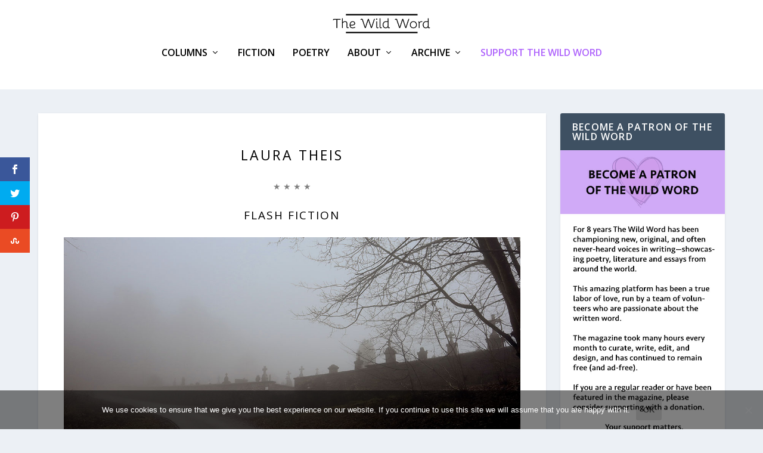

--- FILE ---
content_type: text/html; charset=UTF-8
request_url: https://thewildword.com/fiction-laura-theis/
body_size: 22069
content:
<!DOCTYPE html>
<!--[if IE 6]>
<html id="ie6" lang="en-US" xmlns:og="http://ogp.me/ns#" xmlns:fb="http://ogp.me/ns/fb#">
<![endif]-->
<!--[if IE 7]>
<html id="ie7" lang="en-US" xmlns:og="http://ogp.me/ns#" xmlns:fb="http://ogp.me/ns/fb#">
<![endif]-->
<!--[if IE 8]>
<html id="ie8" lang="en-US" xmlns:og="http://ogp.me/ns#" xmlns:fb="http://ogp.me/ns/fb#">
<![endif]-->
<!--[if !(IE 6) | !(IE 7) | !(IE 8)  ]><!-->
<html lang="en-US" xmlns:og="http://ogp.me/ns#" xmlns:fb="http://ogp.me/ns/fb#">
<!--<![endif]-->
<head>
	<meta charset="UTF-8" />
			
	<meta http-equiv="X-UA-Compatible" content="IE=edge">
	<link rel="pingback" href="https://thewildword.com/xmlrpc.php" />

		<!--[if lt IE 9]>
	<script src="https://thewildword.com/wp-content/themes/Extra/scripts/ext/html5.js" type="text/javascript"></script>
	<![endif]-->

	<script type="text/javascript">
		document.documentElement.className = 'js';
	</script>

	<title>Laura Theis | THE WILD WORD</title>
<link rel="preconnect" href="https://fonts.gstatic.com" crossorigin /><style>
#wpadminbar #wp-admin-bar-wsm_free_top_button .ab-icon:before {
	content: "\f239";
	color: #FF9800;
	top: 3px;
}
</style><meta name='robots' content='max-image-preview:large' />
<script type="text/javascript">
			let jqueryParams=[],jQuery=function(r){return jqueryParams=[...jqueryParams,r],jQuery},$=function(r){return jqueryParams=[...jqueryParams,r],$};window.jQuery=jQuery,window.$=jQuery;let customHeadScripts=!1;jQuery.fn=jQuery.prototype={},$.fn=jQuery.prototype={},jQuery.noConflict=function(r){if(window.jQuery)return jQuery=window.jQuery,$=window.jQuery,customHeadScripts=!0,jQuery.noConflict},jQuery.ready=function(r){jqueryParams=[...jqueryParams,r]},$.ready=function(r){jqueryParams=[...jqueryParams,r]},jQuery.load=function(r){jqueryParams=[...jqueryParams,r]},$.load=function(r){jqueryParams=[...jqueryParams,r]},jQuery.fn.ready=function(r){jqueryParams=[...jqueryParams,r]},$.fn.ready=function(r){jqueryParams=[...jqueryParams,r]};</script><link rel='dns-prefetch' href='//fonts.googleapis.com' />
<link rel="alternate" type="application/rss+xml" title="THE WILD WORD &raquo; Feed" href="https://thewildword.com/feed/" />
<link rel="alternate" type="application/rss+xml" title="THE WILD WORD &raquo; Comments Feed" href="https://thewildword.com/comments/feed/" />
<link rel="alternate" type="application/rss+xml" title="THE WILD WORD &raquo; Laura Theis Comments Feed" href="https://thewildword.com/fiction-laura-theis/feed/" />
<meta content="Extra v.4.27.4" name="generator"/><style id='wp-block-library-theme-inline-css' type='text/css'>
.wp-block-audio :where(figcaption){color:#555;font-size:13px;text-align:center}.is-dark-theme .wp-block-audio :where(figcaption){color:#ffffffa6}.wp-block-audio{margin:0 0 1em}.wp-block-code{border:1px solid #ccc;border-radius:4px;font-family:Menlo,Consolas,monaco,monospace;padding:.8em 1em}.wp-block-embed :where(figcaption){color:#555;font-size:13px;text-align:center}.is-dark-theme .wp-block-embed :where(figcaption){color:#ffffffa6}.wp-block-embed{margin:0 0 1em}.blocks-gallery-caption{color:#555;font-size:13px;text-align:center}.is-dark-theme .blocks-gallery-caption{color:#ffffffa6}:root :where(.wp-block-image figcaption){color:#555;font-size:13px;text-align:center}.is-dark-theme :root :where(.wp-block-image figcaption){color:#ffffffa6}.wp-block-image{margin:0 0 1em}.wp-block-pullquote{border-bottom:4px solid;border-top:4px solid;color:currentColor;margin-bottom:1.75em}.wp-block-pullquote cite,.wp-block-pullquote footer,.wp-block-pullquote__citation{color:currentColor;font-size:.8125em;font-style:normal;text-transform:uppercase}.wp-block-quote{border-left:.25em solid;margin:0 0 1.75em;padding-left:1em}.wp-block-quote cite,.wp-block-quote footer{color:currentColor;font-size:.8125em;font-style:normal;position:relative}.wp-block-quote:where(.has-text-align-right){border-left:none;border-right:.25em solid;padding-left:0;padding-right:1em}.wp-block-quote:where(.has-text-align-center){border:none;padding-left:0}.wp-block-quote.is-large,.wp-block-quote.is-style-large,.wp-block-quote:where(.is-style-plain){border:none}.wp-block-search .wp-block-search__label{font-weight:700}.wp-block-search__button{border:1px solid #ccc;padding:.375em .625em}:where(.wp-block-group.has-background){padding:1.25em 2.375em}.wp-block-separator.has-css-opacity{opacity:.4}.wp-block-separator{border:none;border-bottom:2px solid;margin-left:auto;margin-right:auto}.wp-block-separator.has-alpha-channel-opacity{opacity:1}.wp-block-separator:not(.is-style-wide):not(.is-style-dots){width:100px}.wp-block-separator.has-background:not(.is-style-dots){border-bottom:none;height:1px}.wp-block-separator.has-background:not(.is-style-wide):not(.is-style-dots){height:2px}.wp-block-table{margin:0 0 1em}.wp-block-table td,.wp-block-table th{word-break:normal}.wp-block-table :where(figcaption){color:#555;font-size:13px;text-align:center}.is-dark-theme .wp-block-table :where(figcaption){color:#ffffffa6}.wp-block-video :where(figcaption){color:#555;font-size:13px;text-align:center}.is-dark-theme .wp-block-video :where(figcaption){color:#ffffffa6}.wp-block-video{margin:0 0 1em}:root :where(.wp-block-template-part.has-background){margin-bottom:0;margin-top:0;padding:1.25em 2.375em}
</style>
<style id='global-styles-inline-css' type='text/css'>
:root{--wp--preset--aspect-ratio--square: 1;--wp--preset--aspect-ratio--4-3: 4/3;--wp--preset--aspect-ratio--3-4: 3/4;--wp--preset--aspect-ratio--3-2: 3/2;--wp--preset--aspect-ratio--2-3: 2/3;--wp--preset--aspect-ratio--16-9: 16/9;--wp--preset--aspect-ratio--9-16: 9/16;--wp--preset--color--black: #000000;--wp--preset--color--cyan-bluish-gray: #abb8c3;--wp--preset--color--white: #ffffff;--wp--preset--color--pale-pink: #f78da7;--wp--preset--color--vivid-red: #cf2e2e;--wp--preset--color--luminous-vivid-orange: #ff6900;--wp--preset--color--luminous-vivid-amber: #fcb900;--wp--preset--color--light-green-cyan: #7bdcb5;--wp--preset--color--vivid-green-cyan: #00d084;--wp--preset--color--pale-cyan-blue: #8ed1fc;--wp--preset--color--vivid-cyan-blue: #0693e3;--wp--preset--color--vivid-purple: #9b51e0;--wp--preset--gradient--vivid-cyan-blue-to-vivid-purple: linear-gradient(135deg,rgba(6,147,227,1) 0%,rgb(155,81,224) 100%);--wp--preset--gradient--light-green-cyan-to-vivid-green-cyan: linear-gradient(135deg,rgb(122,220,180) 0%,rgb(0,208,130) 100%);--wp--preset--gradient--luminous-vivid-amber-to-luminous-vivid-orange: linear-gradient(135deg,rgba(252,185,0,1) 0%,rgba(255,105,0,1) 100%);--wp--preset--gradient--luminous-vivid-orange-to-vivid-red: linear-gradient(135deg,rgba(255,105,0,1) 0%,rgb(207,46,46) 100%);--wp--preset--gradient--very-light-gray-to-cyan-bluish-gray: linear-gradient(135deg,rgb(238,238,238) 0%,rgb(169,184,195) 100%);--wp--preset--gradient--cool-to-warm-spectrum: linear-gradient(135deg,rgb(74,234,220) 0%,rgb(151,120,209) 20%,rgb(207,42,186) 40%,rgb(238,44,130) 60%,rgb(251,105,98) 80%,rgb(254,248,76) 100%);--wp--preset--gradient--blush-light-purple: linear-gradient(135deg,rgb(255,206,236) 0%,rgb(152,150,240) 100%);--wp--preset--gradient--blush-bordeaux: linear-gradient(135deg,rgb(254,205,165) 0%,rgb(254,45,45) 50%,rgb(107,0,62) 100%);--wp--preset--gradient--luminous-dusk: linear-gradient(135deg,rgb(255,203,112) 0%,rgb(199,81,192) 50%,rgb(65,88,208) 100%);--wp--preset--gradient--pale-ocean: linear-gradient(135deg,rgb(255,245,203) 0%,rgb(182,227,212) 50%,rgb(51,167,181) 100%);--wp--preset--gradient--electric-grass: linear-gradient(135deg,rgb(202,248,128) 0%,rgb(113,206,126) 100%);--wp--preset--gradient--midnight: linear-gradient(135deg,rgb(2,3,129) 0%,rgb(40,116,252) 100%);--wp--preset--font-size--small: 13px;--wp--preset--font-size--medium: 20px;--wp--preset--font-size--large: 36px;--wp--preset--font-size--x-large: 42px;--wp--preset--spacing--20: 0.44rem;--wp--preset--spacing--30: 0.67rem;--wp--preset--spacing--40: 1rem;--wp--preset--spacing--50: 1.5rem;--wp--preset--spacing--60: 2.25rem;--wp--preset--spacing--70: 3.38rem;--wp--preset--spacing--80: 5.06rem;--wp--preset--shadow--natural: 6px 6px 9px rgba(0, 0, 0, 0.2);--wp--preset--shadow--deep: 12px 12px 50px rgba(0, 0, 0, 0.4);--wp--preset--shadow--sharp: 6px 6px 0px rgba(0, 0, 0, 0.2);--wp--preset--shadow--outlined: 6px 6px 0px -3px rgba(255, 255, 255, 1), 6px 6px rgba(0, 0, 0, 1);--wp--preset--shadow--crisp: 6px 6px 0px rgba(0, 0, 0, 1);}:root { --wp--style--global--content-size: 856px;--wp--style--global--wide-size: 1280px; }:where(body) { margin: 0; }.wp-site-blocks > .alignleft { float: left; margin-right: 2em; }.wp-site-blocks > .alignright { float: right; margin-left: 2em; }.wp-site-blocks > .aligncenter { justify-content: center; margin-left: auto; margin-right: auto; }:where(.is-layout-flex){gap: 0.5em;}:where(.is-layout-grid){gap: 0.5em;}.is-layout-flow > .alignleft{float: left;margin-inline-start: 0;margin-inline-end: 2em;}.is-layout-flow > .alignright{float: right;margin-inline-start: 2em;margin-inline-end: 0;}.is-layout-flow > .aligncenter{margin-left: auto !important;margin-right: auto !important;}.is-layout-constrained > .alignleft{float: left;margin-inline-start: 0;margin-inline-end: 2em;}.is-layout-constrained > .alignright{float: right;margin-inline-start: 2em;margin-inline-end: 0;}.is-layout-constrained > .aligncenter{margin-left: auto !important;margin-right: auto !important;}.is-layout-constrained > :where(:not(.alignleft):not(.alignright):not(.alignfull)){max-width: var(--wp--style--global--content-size);margin-left: auto !important;margin-right: auto !important;}.is-layout-constrained > .alignwide{max-width: var(--wp--style--global--wide-size);}body .is-layout-flex{display: flex;}.is-layout-flex{flex-wrap: wrap;align-items: center;}.is-layout-flex > :is(*, div){margin: 0;}body .is-layout-grid{display: grid;}.is-layout-grid > :is(*, div){margin: 0;}body{padding-top: 0px;padding-right: 0px;padding-bottom: 0px;padding-left: 0px;}:root :where(.wp-element-button, .wp-block-button__link){background-color: #32373c;border-width: 0;color: #fff;font-family: inherit;font-size: inherit;line-height: inherit;padding: calc(0.667em + 2px) calc(1.333em + 2px);text-decoration: none;}.has-black-color{color: var(--wp--preset--color--black) !important;}.has-cyan-bluish-gray-color{color: var(--wp--preset--color--cyan-bluish-gray) !important;}.has-white-color{color: var(--wp--preset--color--white) !important;}.has-pale-pink-color{color: var(--wp--preset--color--pale-pink) !important;}.has-vivid-red-color{color: var(--wp--preset--color--vivid-red) !important;}.has-luminous-vivid-orange-color{color: var(--wp--preset--color--luminous-vivid-orange) !important;}.has-luminous-vivid-amber-color{color: var(--wp--preset--color--luminous-vivid-amber) !important;}.has-light-green-cyan-color{color: var(--wp--preset--color--light-green-cyan) !important;}.has-vivid-green-cyan-color{color: var(--wp--preset--color--vivid-green-cyan) !important;}.has-pale-cyan-blue-color{color: var(--wp--preset--color--pale-cyan-blue) !important;}.has-vivid-cyan-blue-color{color: var(--wp--preset--color--vivid-cyan-blue) !important;}.has-vivid-purple-color{color: var(--wp--preset--color--vivid-purple) !important;}.has-black-background-color{background-color: var(--wp--preset--color--black) !important;}.has-cyan-bluish-gray-background-color{background-color: var(--wp--preset--color--cyan-bluish-gray) !important;}.has-white-background-color{background-color: var(--wp--preset--color--white) !important;}.has-pale-pink-background-color{background-color: var(--wp--preset--color--pale-pink) !important;}.has-vivid-red-background-color{background-color: var(--wp--preset--color--vivid-red) !important;}.has-luminous-vivid-orange-background-color{background-color: var(--wp--preset--color--luminous-vivid-orange) !important;}.has-luminous-vivid-amber-background-color{background-color: var(--wp--preset--color--luminous-vivid-amber) !important;}.has-light-green-cyan-background-color{background-color: var(--wp--preset--color--light-green-cyan) !important;}.has-vivid-green-cyan-background-color{background-color: var(--wp--preset--color--vivid-green-cyan) !important;}.has-pale-cyan-blue-background-color{background-color: var(--wp--preset--color--pale-cyan-blue) !important;}.has-vivid-cyan-blue-background-color{background-color: var(--wp--preset--color--vivid-cyan-blue) !important;}.has-vivid-purple-background-color{background-color: var(--wp--preset--color--vivid-purple) !important;}.has-black-border-color{border-color: var(--wp--preset--color--black) !important;}.has-cyan-bluish-gray-border-color{border-color: var(--wp--preset--color--cyan-bluish-gray) !important;}.has-white-border-color{border-color: var(--wp--preset--color--white) !important;}.has-pale-pink-border-color{border-color: var(--wp--preset--color--pale-pink) !important;}.has-vivid-red-border-color{border-color: var(--wp--preset--color--vivid-red) !important;}.has-luminous-vivid-orange-border-color{border-color: var(--wp--preset--color--luminous-vivid-orange) !important;}.has-luminous-vivid-amber-border-color{border-color: var(--wp--preset--color--luminous-vivid-amber) !important;}.has-light-green-cyan-border-color{border-color: var(--wp--preset--color--light-green-cyan) !important;}.has-vivid-green-cyan-border-color{border-color: var(--wp--preset--color--vivid-green-cyan) !important;}.has-pale-cyan-blue-border-color{border-color: var(--wp--preset--color--pale-cyan-blue) !important;}.has-vivid-cyan-blue-border-color{border-color: var(--wp--preset--color--vivid-cyan-blue) !important;}.has-vivid-purple-border-color{border-color: var(--wp--preset--color--vivid-purple) !important;}.has-vivid-cyan-blue-to-vivid-purple-gradient-background{background: var(--wp--preset--gradient--vivid-cyan-blue-to-vivid-purple) !important;}.has-light-green-cyan-to-vivid-green-cyan-gradient-background{background: var(--wp--preset--gradient--light-green-cyan-to-vivid-green-cyan) !important;}.has-luminous-vivid-amber-to-luminous-vivid-orange-gradient-background{background: var(--wp--preset--gradient--luminous-vivid-amber-to-luminous-vivid-orange) !important;}.has-luminous-vivid-orange-to-vivid-red-gradient-background{background: var(--wp--preset--gradient--luminous-vivid-orange-to-vivid-red) !important;}.has-very-light-gray-to-cyan-bluish-gray-gradient-background{background: var(--wp--preset--gradient--very-light-gray-to-cyan-bluish-gray) !important;}.has-cool-to-warm-spectrum-gradient-background{background: var(--wp--preset--gradient--cool-to-warm-spectrum) !important;}.has-blush-light-purple-gradient-background{background: var(--wp--preset--gradient--blush-light-purple) !important;}.has-blush-bordeaux-gradient-background{background: var(--wp--preset--gradient--blush-bordeaux) !important;}.has-luminous-dusk-gradient-background{background: var(--wp--preset--gradient--luminous-dusk) !important;}.has-pale-ocean-gradient-background{background: var(--wp--preset--gradient--pale-ocean) !important;}.has-electric-grass-gradient-background{background: var(--wp--preset--gradient--electric-grass) !important;}.has-midnight-gradient-background{background: var(--wp--preset--gradient--midnight) !important;}.has-small-font-size{font-size: var(--wp--preset--font-size--small) !important;}.has-medium-font-size{font-size: var(--wp--preset--font-size--medium) !important;}.has-large-font-size{font-size: var(--wp--preset--font-size--large) !important;}.has-x-large-font-size{font-size: var(--wp--preset--font-size--x-large) !important;}
:where(.wp-block-post-template.is-layout-flex){gap: 1.25em;}:where(.wp-block-post-template.is-layout-grid){gap: 1.25em;}
:where(.wp-block-columns.is-layout-flex){gap: 2em;}:where(.wp-block-columns.is-layout-grid){gap: 2em;}
:root :where(.wp-block-pullquote){font-size: 1.5em;line-height: 1.6;}
</style>
<link rel='stylesheet' id='cookie-notice-front-css' href='https://thewildword.com/wp-content/plugins/cookie-notice/css/front.min.css?ver=2.5.6' type='text/css' media='all' />
<link rel='stylesheet' id='wsm-style-css' href='https://thewildword.com/wp-content/plugins/wp-stats-manager/css/style.css?ver=1.2' type='text/css' media='all' />
<link rel='stylesheet' id='et_monarch-css-css' href='https://thewildword.com/wp-content/plugins/monarch/css/style.css?ver=1.4.14' type='text/css' media='all' />
<link rel='stylesheet' id='et-gf-open-sans-css' href='https://fonts.googleapis.com/css?family=Open+Sans:400,700' type='text/css' media='all' />
<link rel='stylesheet' id='extra-fonts-css' href='https://fonts.googleapis.com/css?family=Open+Sans:300italic,400italic,600italic,700italic,800italic,400,300,600,700,800&#038;subset=latin,latin-ext' type='text/css' media='all' />
<link rel='stylesheet' id='extra-style-css' href='https://thewildword.com/wp-content/themes/Extra/style.min.css?ver=4.27.4' type='text/css' media='all' />
<style id='extra-dynamic-critical-inline-css' type='text/css'>
@font-face{font-family:ETmodules;font-display:block;src:url(//thewildword.com/wp-content/themes/Extra/core/admin/fonts/modules/base/modules.eot);src:url(//thewildword.com/wp-content/themes/Extra/core/admin/fonts/modules/base/modules.eot?#iefix) format("embedded-opentype"),url(//thewildword.com/wp-content/themes/Extra/core/admin/fonts/modules/base/modules.woff) format("woff"),url(//thewildword.com/wp-content/themes/Extra/core/admin/fonts/modules/base/modules.ttf) format("truetype"),url(//thewildword.com/wp-content/themes/Extra/core/admin/fonts/modules/base/modules.svg#ETmodules) format("svg");font-weight:400;font-style:normal}
.et_pb_post{margin-bottom:60px;word-wrap:break-word}.et_pb_fullwidth_post_content.et_pb_with_border img,.et_pb_post_content.et_pb_with_border img,.et_pb_with_border .et_pb_post .et_pb_slides,.et_pb_with_border .et_pb_post img:not(.woocommerce-placeholder),.et_pb_with_border.et_pb_posts .et_pb_post,.et_pb_with_border.et_pb_posts_nav span.nav-next a,.et_pb_with_border.et_pb_posts_nav span.nav-previous a{border:0 solid #333}.et_pb_post .entry-content{padding-top:30px}.et_pb_post .entry-featured-image-url{display:block;position:relative;margin-bottom:30px}.et_pb_post .entry-title a,.et_pb_post h2 a{text-decoration:none}.et_pb_post .post-meta{font-size:14px;margin-bottom:6px}.et_pb_post .more,.et_pb_post .post-meta a{text-decoration:none}.et_pb_post .more{color:#82c0c7}.et_pb_posts a.more-link{clear:both;display:block}.et_pb_posts .et_pb_post{position:relative}.et_pb_has_overlay.et_pb_post .et_pb_image_container a{display:block;position:relative;overflow:hidden}.et_pb_image_container img,.et_pb_post a img{vertical-align:bottom;max-width:100%}@media (min-width:981px) and (max-width:1100px){.et_pb_post{margin-bottom:42px}}@media (max-width:980px){.et_pb_post{margin-bottom:42px}.et_pb_bg_layout_light_tablet .et_pb_post .post-meta,.et_pb_bg_layout_light_tablet .et_pb_post .post-meta a,.et_pb_bg_layout_light_tablet .et_pb_post p{color:#666}.et_pb_bg_layout_dark_tablet .et_pb_post .post-meta,.et_pb_bg_layout_dark_tablet .et_pb_post .post-meta a,.et_pb_bg_layout_dark_tablet .et_pb_post p{color:inherit}.et_pb_bg_layout_dark_tablet .comment_postinfo a,.et_pb_bg_layout_dark_tablet .comment_postinfo span{color:#fff}}@media (max-width:767px){.et_pb_post{margin-bottom:42px}.et_pb_post>h2{font-size:18px}.et_pb_bg_layout_light_phone .et_pb_post .post-meta,.et_pb_bg_layout_light_phone .et_pb_post .post-meta a,.et_pb_bg_layout_light_phone .et_pb_post p{color:#666}.et_pb_bg_layout_dark_phone .et_pb_post .post-meta,.et_pb_bg_layout_dark_phone .et_pb_post .post-meta a,.et_pb_bg_layout_dark_phone .et_pb_post p{color:inherit}.et_pb_bg_layout_dark_phone .comment_postinfo a,.et_pb_bg_layout_dark_phone .comment_postinfo span{color:#fff}}@media (max-width:479px){.et_pb_post{margin-bottom:42px}.et_pb_post h2{font-size:16px;padding-bottom:0}.et_pb_post .post-meta{color:#666;font-size:14px}}
@media (min-width:981px){.et_pb_gutters3 .et_pb_column,.et_pb_gutters3.et_pb_row .et_pb_column{margin-right:5.5%}.et_pb_gutters3 .et_pb_column_4_4,.et_pb_gutters3.et_pb_row .et_pb_column_4_4{width:100%}.et_pb_gutters3 .et_pb_column_4_4 .et_pb_module,.et_pb_gutters3.et_pb_row .et_pb_column_4_4 .et_pb_module{margin-bottom:2.75%}.et_pb_gutters3 .et_pb_column_3_4,.et_pb_gutters3.et_pb_row .et_pb_column_3_4{width:73.625%}.et_pb_gutters3 .et_pb_column_3_4 .et_pb_module,.et_pb_gutters3.et_pb_row .et_pb_column_3_4 .et_pb_module{margin-bottom:3.735%}.et_pb_gutters3 .et_pb_column_2_3,.et_pb_gutters3.et_pb_row .et_pb_column_2_3{width:64.833%}.et_pb_gutters3 .et_pb_column_2_3 .et_pb_module,.et_pb_gutters3.et_pb_row .et_pb_column_2_3 .et_pb_module{margin-bottom:4.242%}.et_pb_gutters3 .et_pb_column_3_5,.et_pb_gutters3.et_pb_row .et_pb_column_3_5{width:57.8%}.et_pb_gutters3 .et_pb_column_3_5 .et_pb_module,.et_pb_gutters3.et_pb_row .et_pb_column_3_5 .et_pb_module{margin-bottom:4.758%}.et_pb_gutters3 .et_pb_column_1_2,.et_pb_gutters3.et_pb_row .et_pb_column_1_2{width:47.25%}.et_pb_gutters3 .et_pb_column_1_2 .et_pb_module,.et_pb_gutters3.et_pb_row .et_pb_column_1_2 .et_pb_module{margin-bottom:5.82%}.et_pb_gutters3 .et_pb_column_2_5,.et_pb_gutters3.et_pb_row .et_pb_column_2_5{width:36.7%}.et_pb_gutters3 .et_pb_column_2_5 .et_pb_module,.et_pb_gutters3.et_pb_row .et_pb_column_2_5 .et_pb_module{margin-bottom:7.493%}.et_pb_gutters3 .et_pb_column_1_3,.et_pb_gutters3.et_pb_row .et_pb_column_1_3{width:29.6667%}.et_pb_gutters3 .et_pb_column_1_3 .et_pb_module,.et_pb_gutters3.et_pb_row .et_pb_column_1_3 .et_pb_module{margin-bottom:9.27%}.et_pb_gutters3 .et_pb_column_1_4,.et_pb_gutters3.et_pb_row .et_pb_column_1_4{width:20.875%}.et_pb_gutters3 .et_pb_column_1_4 .et_pb_module,.et_pb_gutters3.et_pb_row .et_pb_column_1_4 .et_pb_module{margin-bottom:13.174%}.et_pb_gutters3 .et_pb_column_1_5,.et_pb_gutters3.et_pb_row .et_pb_column_1_5{width:15.6%}.et_pb_gutters3 .et_pb_column_1_5 .et_pb_module,.et_pb_gutters3.et_pb_row .et_pb_column_1_5 .et_pb_module{margin-bottom:17.628%}.et_pb_gutters3 .et_pb_column_1_6,.et_pb_gutters3.et_pb_row .et_pb_column_1_6{width:12.0833%}.et_pb_gutters3 .et_pb_column_1_6 .et_pb_module,.et_pb_gutters3.et_pb_row .et_pb_column_1_6 .et_pb_module{margin-bottom:22.759%}.et_pb_gutters3 .et_full_width_page.woocommerce-page ul.products li.product{width:20.875%;margin-right:5.5%;margin-bottom:5.5%}.et_pb_gutters3.et_left_sidebar.woocommerce-page #main-content ul.products li.product,.et_pb_gutters3.et_right_sidebar.woocommerce-page #main-content ul.products li.product{width:28.353%;margin-right:7.47%}.et_pb_gutters3.et_left_sidebar.woocommerce-page #main-content ul.products.columns-1 li.product,.et_pb_gutters3.et_right_sidebar.woocommerce-page #main-content ul.products.columns-1 li.product{width:100%;margin-right:0}.et_pb_gutters3.et_left_sidebar.woocommerce-page #main-content ul.products.columns-2 li.product,.et_pb_gutters3.et_right_sidebar.woocommerce-page #main-content ul.products.columns-2 li.product{width:48%;margin-right:4%}.et_pb_gutters3.et_left_sidebar.woocommerce-page #main-content ul.products.columns-2 li:nth-child(2n+2),.et_pb_gutters3.et_right_sidebar.woocommerce-page #main-content ul.products.columns-2 li:nth-child(2n+2){margin-right:0}.et_pb_gutters3.et_left_sidebar.woocommerce-page #main-content ul.products.columns-2 li:nth-child(3n+1),.et_pb_gutters3.et_right_sidebar.woocommerce-page #main-content ul.products.columns-2 li:nth-child(3n+1){clear:none}}
@media (min-width:981px){.et_pb_gutters3 .et_pb_column_single.et_pb_column_1_4 .et_pb_module,.et_pb_gutters3.et_pb_row .et_pb_column_single.et_pb_column_1_4 .et_pb_module{margin-bottom:13.174%}.et_pb_gutters3 .et_pb_column_single.et_pb_column_1_3 .et_pb_module,.et_pb_gutters3.et_pb_row .et_pb_column_single.et_pb_column_1_3 .et_pb_module{margin-bottom:9.27%}.et_pb_gutters3 .et_pb_column_single.et_pb_column_1_2 .et_pb_module,.et_pb_gutters3.et_pb_row .et_pb_column_single.et_pb_column_1_2 .et_pb_module{margin-bottom:5.82%}.et_pb_column.et_pb_column_3_4>.et_pb_row_inner.et_pb_gutters3>.et_pb_column_4_4,.et_pb_gutters3 .et_pb_column_3_4>.et_pb_row_inner>.et_pb_column_4_4{width:100%}.et_pb_column.et_pb_column_3_4>.et_pb_row_inner.et_pb_gutters3>.et_pb_column_4_4 .et_pb_module,.et_pb_gutters3 .et_pb_column_3_4>.et_pb_row_inner>.et_pb_column_4_4 .et_pb_module{margin-bottom:3.735%}.et_pb_column.et_pb_column_3_4>.et_pb_row_inner.et_pb_gutters3>.et_pb_column_3_8,.et_pb_gutters3 .et_pb_column_3_4>.et_pb_row_inner>.et_pb_column_3_8{width:46.26486%;margin-right:7.47%}.et_pb_column.et_pb_column_3_4>.et_pb_row_inner.et_pb_gutters3>.et_pb_column_3_8 .et_pb_module,.et_pb_gutters3 .et_pb_column_3_4>.et_pb_row_inner>.et_pb_column_3_8 .et_pb_module{margin-bottom:7.47%}.et_pb_column.et_pb_column_3_4>.et_pb_row_inner.et_pb_gutters3>.et_pb_column_1_4,.et_pb_gutters3 .et_pb_column_3_4>.et_pb_row_inner>.et_pb_column_1_4{width:28.35314%;margin-right:7.47%}.et_pb_column.et_pb_column_3_4>.et_pb_row_inner.et_pb_gutters3>.et_pb_column_1_4 .et_pb_module,.et_pb_gutters3 .et_pb_column_3_4>.et_pb_row_inner>.et_pb_column_1_4 .et_pb_module{margin-bottom:13.174%}.et_pb_column.et_pb_column_2_3>.et_pb_row_inner.et_pb_gutters3>.et_pb_column_4_4,.et_pb_gutters3 .et_pb_column_2_3>.et_pb_row_inner>.et_pb_column_4_4{width:100%}.et_pb_column.et_pb_column_2_3>.et_pb_row_inner.et_pb_gutters3>.et_pb_column_4_4 .et_pb_module,.et_pb_gutters3 .et_pb_column_2_3>.et_pb_row_inner>.et_pb_column_4_4 .et_pb_module{margin-bottom:4.242%}.et_pb_column.et_pb_column_2_3>.et_pb_row_inner.et_pb_gutters3>.et_pb_column_1_3,.et_pb_gutters3 .et_pb_column_2_3>.et_pb_row_inner>.et_pb_column_1_3{width:45.758%;margin-right:8.483%}.et_pb_column.et_pb_column_2_3>.et_pb_row_inner.et_pb_gutters3>.et_pb_column_1_3 .et_pb_module,.et_pb_gutters3 .et_pb_column_2_3>.et_pb_row_inner>.et_pb_column_1_3 .et_pb_module{margin-bottom:9.27%}.et_pb_column.et_pb_column_2_3>.et_pb_row_inner.et_pb_gutters3>.et_pb_column_1_6,.et_pb_gutters3 .et_pb_column_2_3>.et_pb_row_inner>.et_pb_column_1_6{width:18.638%;margin-right:8.483%}.et_pb_column.et_pb_column_2_3>.et_pb_row_inner.et_pb_gutters3>.et_pb_column_1_6 .et_pb_module,.et_pb_gutters3 .et_pb_column_2_3>.et_pb_row_inner>.et_pb_column_1_6 .et_pb_module{margin-bottom:22.759%}.et_pb_column.et_pb_column_2_3>.et_pb_row_inner.et_pb_gutters3>.et_pb_column_2_9,.et_pb_gutters3 .et_pb_column_2_3>.et_pb_row_inner>.et_pb_column_2_9{width:27.67781%;margin-right:8.483%}.et_pb_column.et_pb_column_2_3>.et_pb_row_inner.et_pb_gutters3>.et_pb_column_2_9 .et_pb_module,.et_pb_gutters3 .et_pb_column_2_3>.et_pb_row_inner>.et_pb_column_2_9 .et_pb_module{margin-bottom:22.759%}.et_pb_column.et_pb_column_1_2>.et_pb_row_inner.et_pb_gutters3>.et_pb_column_4_4,.et_pb_gutters3 .et_pb_column_1_2>.et_pb_row_inner>.et_pb_column_4_4{width:100%}.et_pb_column.et_pb_column_1_2>.et_pb_row_inner.et_pb_gutters3>.et_pb_column_4_4 .et_pb_module,.et_pb_gutters3 .et_pb_column_1_2>.et_pb_row_inner>.et_pb_column_4_4 .et_pb_module{margin-bottom:5.82%}.et_pb_column.et_pb_column_1_2>.et_pb_row_inner.et_pb_gutters3>.et_pb_column_1_4,.et_pb_gutters3 .et_pb_column_1_2>.et_pb_row_inner>.et_pb_column_1_4{width:44.17989%;margin-right:11.64%}.et_pb_column.et_pb_column_1_2>.et_pb_row_inner.et_pb_gutters3>.et_pb_column_1_4 .et_pb_module,.et_pb_gutters3 .et_pb_column_1_2>.et_pb_row_inner>.et_pb_column_1_4 .et_pb_module{margin-bottom:13.174%}.et_pb_column.et_pb_column_1_2>.et_pb_row_inner.et_pb_gutters3>.et_pb_column_1_6,.et_pb_gutters3 .et_pb_column_1_2>.et_pb_row_inner>.et_pb_column_1_6{width:25.573%;margin-right:11.64%}.et_pb_column.et_pb_column_1_2>.et_pb_row_inner.et_pb_gutters3>.et_pb_column_1_6 .et_pb_module,.et_pb_gutters3 .et_pb_column_1_2>.et_pb_row_inner>.et_pb_column_1_6 .et_pb_module{margin-bottom:22.759%}}
@-webkit-keyframes fadeOutTop{0%{opacity:1;transform:translatey(0)}to{opacity:0;transform:translatey(-60%)}}@keyframes fadeOutTop{0%{opacity:1;transform:translatey(0)}to{opacity:0;transform:translatey(-60%)}}@-webkit-keyframes fadeInTop{0%{opacity:0;transform:translatey(-60%)}to{opacity:1;transform:translatey(0)}}@keyframes fadeInTop{0%{opacity:0;transform:translatey(-60%)}to{opacity:1;transform:translatey(0)}}@-webkit-keyframes fadeInBottom{0%{opacity:0;transform:translatey(60%)}to{opacity:1;transform:translatey(0)}}@keyframes fadeInBottom{0%{opacity:0;transform:translatey(60%)}to{opacity:1;transform:translatey(0)}}@-webkit-keyframes fadeOutBottom{0%{opacity:1;transform:translatey(0)}to{opacity:0;transform:translatey(60%)}}@keyframes fadeOutBottom{0%{opacity:1;transform:translatey(0)}to{opacity:0;transform:translatey(60%)}}@-webkit-keyframes Grow{0%{opacity:0;transform:scaleY(.5)}to{opacity:1;transform:scale(1)}}@keyframes Grow{0%{opacity:0;transform:scaleY(.5)}to{opacity:1;transform:scale(1)}}/*!
	  * Animate.css - http://daneden.me/animate
	  * Licensed under the MIT license - http://opensource.org/licenses/MIT
	  * Copyright (c) 2015 Daniel Eden
	 */@-webkit-keyframes flipInX{0%{transform:perspective(400px) rotateX(90deg);-webkit-animation-timing-function:ease-in;animation-timing-function:ease-in;opacity:0}40%{transform:perspective(400px) rotateX(-20deg);-webkit-animation-timing-function:ease-in;animation-timing-function:ease-in}60%{transform:perspective(400px) rotateX(10deg);opacity:1}80%{transform:perspective(400px) rotateX(-5deg)}to{transform:perspective(400px)}}@keyframes flipInX{0%{transform:perspective(400px) rotateX(90deg);-webkit-animation-timing-function:ease-in;animation-timing-function:ease-in;opacity:0}40%{transform:perspective(400px) rotateX(-20deg);-webkit-animation-timing-function:ease-in;animation-timing-function:ease-in}60%{transform:perspective(400px) rotateX(10deg);opacity:1}80%{transform:perspective(400px) rotateX(-5deg)}to{transform:perspective(400px)}}@-webkit-keyframes flipInY{0%{transform:perspective(400px) rotateY(90deg);-webkit-animation-timing-function:ease-in;animation-timing-function:ease-in;opacity:0}40%{transform:perspective(400px) rotateY(-20deg);-webkit-animation-timing-function:ease-in;animation-timing-function:ease-in}60%{transform:perspective(400px) rotateY(10deg);opacity:1}80%{transform:perspective(400px) rotateY(-5deg)}to{transform:perspective(400px)}}@keyframes flipInY{0%{transform:perspective(400px) rotateY(90deg);-webkit-animation-timing-function:ease-in;animation-timing-function:ease-in;opacity:0}40%{transform:perspective(400px) rotateY(-20deg);-webkit-animation-timing-function:ease-in;animation-timing-function:ease-in}60%{transform:perspective(400px) rotateY(10deg);opacity:1}80%{transform:perspective(400px) rotateY(-5deg)}to{transform:perspective(400px)}}
.nav li li{padding:0 20px;margin:0}.et-menu li li a{padding:6px 20px;width:200px}.nav li{position:relative;line-height:1em}.nav li li{position:relative;line-height:2em}.nav li ul{position:absolute;padding:20px 0;z-index:9999;width:240px;background:#fff;visibility:hidden;opacity:0;border-top:3px solid #2ea3f2;box-shadow:0 2px 5px rgba(0,0,0,.1);-moz-box-shadow:0 2px 5px rgba(0,0,0,.1);-webkit-box-shadow:0 2px 5px rgba(0,0,0,.1);-webkit-transform:translateZ(0);text-align:left}.nav li.et-hover>ul{visibility:visible}.nav li.et-touch-hover>ul,.nav li:hover>ul{opacity:1;visibility:visible}.nav li li ul{z-index:1000;top:-23px;left:240px}.nav li.et-reverse-direction-nav li ul{left:auto;right:240px}.nav li:hover{visibility:inherit}.et_mobile_menu li a,.nav li li a{font-size:14px;transition:opacity .2s ease-in-out,background-color .2s ease-in-out}.et_mobile_menu li a:hover,.nav ul li a:hover{background-color:rgba(0,0,0,.03);opacity:.7}.et-dropdown-removing>ul{display:none}.mega-menu .et-dropdown-removing>ul{display:block}.et-menu .menu-item-has-children>a:first-child:after{font-family:ETmodules;content:"3";font-size:16px;position:absolute;right:0;top:0;font-weight:800}.et-menu .menu-item-has-children>a:first-child{padding-right:20px}.et-menu li li.menu-item-has-children>a:first-child:after{right:20px;top:6px}.et-menu-nav li.mega-menu{position:inherit}.et-menu-nav li.mega-menu>ul{padding:30px 20px;position:absolute!important;width:100%;left:0!important}.et-menu-nav li.mega-menu ul li{margin:0;float:left!important;display:block!important;padding:0!important}.et-menu-nav li.mega-menu li>ul{-webkit-animation:none!important;animation:none!important;padding:0;border:none;left:auto;top:auto;width:240px!important;position:relative;box-shadow:none;-webkit-box-shadow:none}.et-menu-nav li.mega-menu li ul{visibility:visible;opacity:1;display:none}.et-menu-nav li.mega-menu.et-hover li ul,.et-menu-nav li.mega-menu:hover li ul{display:block}.et-menu-nav li.mega-menu:hover>ul{opacity:1!important;visibility:visible!important}.et-menu-nav li.mega-menu>ul>li>a:first-child{padding-top:0!important;font-weight:700;border-bottom:1px solid rgba(0,0,0,.03)}.et-menu-nav li.mega-menu>ul>li>a:first-child:hover{background-color:transparent!important}.et-menu-nav li.mega-menu li>a{width:200px!important}.et-menu-nav li.mega-menu.mega-menu-parent li>a,.et-menu-nav li.mega-menu.mega-menu-parent li li{width:100%!important}.et-menu-nav li.mega-menu.mega-menu-parent li>.sub-menu{float:left;width:100%!important}.et-menu-nav li.mega-menu>ul>li{width:25%;margin:0}.et-menu-nav li.mega-menu.mega-menu-parent-3>ul>li{width:33.33%}.et-menu-nav li.mega-menu.mega-menu-parent-2>ul>li{width:50%}.et-menu-nav li.mega-menu.mega-menu-parent-1>ul>li{width:100%}.et_pb_fullwidth_menu li.mega-menu .menu-item-has-children>a:first-child:after,.et_pb_menu li.mega-menu .menu-item-has-children>a:first-child:after{display:none}.et_fullwidth_nav #top-menu li.mega-menu>ul{width:auto;left:30px!important;right:30px!important}.et_mobile_menu{position:absolute;left:0;padding:5%;background:#fff;width:100%;visibility:visible;opacity:1;display:none;z-index:9999;border-top:3px solid #2ea3f2;box-shadow:0 2px 5px rgba(0,0,0,.1);-moz-box-shadow:0 2px 5px rgba(0,0,0,.1);-webkit-box-shadow:0 2px 5px rgba(0,0,0,.1)}#main-header .et_mobile_menu li ul,.et_pb_fullwidth_menu .et_mobile_menu li ul,.et_pb_menu .et_mobile_menu li ul{visibility:visible!important;display:block!important;padding-left:10px}.et_mobile_menu li li{padding-left:5%}.et_mobile_menu li a{border-bottom:1px solid rgba(0,0,0,.03);color:#666;padding:10px 5%;display:block}.et_mobile_menu .menu-item-has-children>a{font-weight:700;background-color:rgba(0,0,0,.03)}.et_mobile_menu li .menu-item-has-children>a{background-color:transparent}.et_mobile_nav_menu{float:right;display:none}.mobile_menu_bar{position:relative;display:block;line-height:0}.mobile_menu_bar:before{content:"a";font-size:32px;position:relative;left:0;top:0;cursor:pointer}.et_pb_module .mobile_menu_bar:before{top:2px}.mobile_nav .select_page{display:none}
.et_pb_section{position:relative;background-color:#fff;background-position:50%;background-size:100%;background-size:cover}.et_pb_section--absolute,.et_pb_section--fixed{width:100%}.et_pb_section.et_section_transparent{background-color:transparent}.et_pb_fullwidth_section{padding:0}.et_pb_fullwidth_section>.et_pb_module:not(.et_pb_post_content):not(.et_pb_fullwidth_post_content) .et_pb_row{padding:0!important}.et_pb_inner_shadow{box-shadow:inset 0 0 7px rgba(0,0,0,.07)}.et_pb_bottom_inside_divider,.et_pb_top_inside_divider{display:block;background-repeat-y:no-repeat;height:100%;position:absolute;pointer-events:none;width:100%;left:0;right:0}.et_pb_bottom_inside_divider.et-no-transition,.et_pb_top_inside_divider.et-no-transition{transition:none!important}.et-fb .section_has_divider.et_fb_element_controls_visible--child>.et_pb_bottom_inside_divider,.et-fb .section_has_divider.et_fb_element_controls_visible--child>.et_pb_top_inside_divider{z-index:1}.et_pb_section_video:not(.et_pb_section--with-menu){overflow:hidden;position:relative}.et_pb_column>.et_pb_section_video_bg{z-index:-1}.et_pb_section_video_bg{visibility:visible;position:absolute;top:0;left:0;width:100%;height:100%;overflow:hidden;display:block;pointer-events:none;transition:display .3s}.et_pb_section_video_bg.et_pb_section_video_bg_hover,.et_pb_section_video_bg.et_pb_section_video_bg_phone,.et_pb_section_video_bg.et_pb_section_video_bg_tablet,.et_pb_section_video_bg.et_pb_section_video_bg_tablet_only{display:none}.et_pb_section_video_bg .mejs-controls,.et_pb_section_video_bg .mejs-overlay-play{display:none!important}.et_pb_section_video_bg embed,.et_pb_section_video_bg iframe,.et_pb_section_video_bg object,.et_pb_section_video_bg video{max-width:none}.et_pb_section_video_bg .mejs-video{left:50%;position:absolute;max-width:none}.et_pb_section_video_bg .mejs-overlay-loading{display:none!important}.et_pb_social_network_link .et_pb_section_video{overflow:visible}.et_pb_section_video_on_hover:hover>.et_pb_section_video_bg{display:none}.et_pb_section_video_on_hover:hover>.et_pb_section_video_bg_hover,.et_pb_section_video_on_hover:hover>.et_pb_section_video_bg_hover_inherit{display:block}@media (min-width:981px){.et_pb_section{padding:4% 0}body.et_pb_pagebuilder_layout.et_pb_show_title .post-password-required .et_pb_section,body:not(.et_pb_pagebuilder_layout) .post-password-required .et_pb_section{padding-top:0}.et_pb_fullwidth_section{padding:0}.et_pb_section_video_bg.et_pb_section_video_bg_desktop_only{display:block}}@media (max-width:980px){.et_pb_section{padding:50px 0}body.et_pb_pagebuilder_layout.et_pb_show_title .post-password-required .et_pb_section,body:not(.et_pb_pagebuilder_layout) .post-password-required .et_pb_section{padding-top:0}.et_pb_fullwidth_section{padding:0}.et_pb_section_video_bg.et_pb_section_video_bg_tablet{display:block}.et_pb_section_video_bg.et_pb_section_video_bg_desktop_only{display:none}}@media (min-width:768px){.et_pb_section_video_bg.et_pb_section_video_bg_desktop_tablet{display:block}}@media (min-width:768px) and (max-width:980px){.et_pb_section_video_bg.et_pb_section_video_bg_tablet_only{display:block}}@media (max-width:767px){.et_pb_section_video_bg.et_pb_section_video_bg_phone{display:block}.et_pb_section_video_bg.et_pb_section_video_bg_desktop_tablet{display:none}}
.et_pb_row{width:80%;max-width:1080px;margin:auto;position:relative}body.safari .section_has_divider,body.uiwebview .section_has_divider{perspective:2000px}.section_has_divider .et_pb_row{z-index:5}.et_pb_row_inner{width:100%;position:relative}.et_pb_row.et_pb_row_empty,.et_pb_row_inner:nth-of-type(n+2).et_pb_row_empty{display:none}.et_pb_row:after,.et_pb_row_inner:after{content:"";display:block;clear:both;visibility:hidden;line-height:0;height:0;width:0}.et_pb_row_4col .et-last-child,.et_pb_row_4col .et-last-child-2,.et_pb_row_6col .et-last-child,.et_pb_row_6col .et-last-child-2,.et_pb_row_6col .et-last-child-3{margin-bottom:0}.et_pb_column{float:left;background-size:cover;background-position:50%;position:relative;z-index:2;min-height:1px}.et_pb_column--with-menu{z-index:3}.et_pb_column.et_pb_column_empty{min-height:1px}.et_pb_row .et_pb_column.et-last-child,.et_pb_row .et_pb_column:last-child,.et_pb_row_inner .et_pb_column.et-last-child,.et_pb_row_inner .et_pb_column:last-child{margin-right:0!important}.et_pb_column.et_pb_section_parallax{position:relative}.et_pb_column,.et_pb_row,.et_pb_row_inner{background-size:cover;background-position:50%;background-repeat:no-repeat}@media (min-width:981px){.et_pb_row{padding:2% 0}body.et_pb_pagebuilder_layout.et_pb_show_title .post-password-required .et_pb_row,body:not(.et_pb_pagebuilder_layout) .post-password-required .et_pb_row{padding:0;width:100%}.et_pb_column_3_4 .et_pb_row_inner{padding:3.735% 0}.et_pb_column_2_3 .et_pb_row_inner{padding:4.2415% 0}.et_pb_column_1_2 .et_pb_row_inner,.et_pb_column_3_5 .et_pb_row_inner{padding:5.82% 0}.et_section_specialty>.et_pb_row{padding:0}.et_pb_row_inner{width:100%}.et_pb_column_single{padding:2.855% 0}.et_pb_column_single .et_pb_module.et-first-child,.et_pb_column_single .et_pb_module:first-child{margin-top:0}.et_pb_column_single .et_pb_module.et-last-child,.et_pb_column_single .et_pb_module:last-child{margin-bottom:0}.et_pb_row .et_pb_column.et-last-child,.et_pb_row .et_pb_column:last-child,.et_pb_row_inner .et_pb_column.et-last-child,.et_pb_row_inner .et_pb_column:last-child{margin-right:0!important}.et_pb_row.et_pb_equal_columns,.et_pb_row_inner.et_pb_equal_columns,.et_pb_section.et_pb_equal_columns>.et_pb_row{display:flex}.rtl .et_pb_row.et_pb_equal_columns,.rtl .et_pb_row_inner.et_pb_equal_columns,.rtl .et_pb_section.et_pb_equal_columns>.et_pb_row{flex-direction:row-reverse}.et_pb_row.et_pb_equal_columns>.et_pb_column,.et_pb_section.et_pb_equal_columns>.et_pb_row>.et_pb_column{order:1}}@media (max-width:980px){.et_pb_row{max-width:1080px}body.et_pb_pagebuilder_layout.et_pb_show_title .post-password-required .et_pb_row,body:not(.et_pb_pagebuilder_layout) .post-password-required .et_pb_row{padding:0;width:100%}.et_pb_column .et_pb_row_inner,.et_pb_row{padding:30px 0}.et_section_specialty>.et_pb_row{padding:0}.et_pb_column{width:100%;margin-bottom:30px}.et_pb_bottom_divider .et_pb_row:nth-last-child(2) .et_pb_column:last-child,.et_pb_row .et_pb_column.et-last-child,.et_pb_row .et_pb_column:last-child{margin-bottom:0}.et_section_specialty .et_pb_row>.et_pb_column{padding-bottom:0}.et_pb_column.et_pb_column_empty{display:none}.et_pb_row_1-2_1-4_1-4,.et_pb_row_1-2_1-6_1-6_1-6,.et_pb_row_1-4_1-4,.et_pb_row_1-4_1-4_1-2,.et_pb_row_1-5_1-5_3-5,.et_pb_row_1-6_1-6_1-6,.et_pb_row_1-6_1-6_1-6_1-2,.et_pb_row_1-6_1-6_1-6_1-6,.et_pb_row_3-5_1-5_1-5,.et_pb_row_4col,.et_pb_row_5col,.et_pb_row_6col{display:flex;flex-wrap:wrap}.et_pb_row_1-4_1-4>.et_pb_column.et_pb_column_1_4,.et_pb_row_1-4_1-4_1-2>.et_pb_column.et_pb_column_1_4,.et_pb_row_4col>.et_pb_column.et_pb_column_1_4{width:47.25%;margin-right:5.5%}.et_pb_row_1-4_1-4>.et_pb_column.et_pb_column_1_4:nth-child(2n),.et_pb_row_1-4_1-4_1-2>.et_pb_column.et_pb_column_1_4:nth-child(2n),.et_pb_row_4col>.et_pb_column.et_pb_column_1_4:nth-child(2n){margin-right:0}.et_pb_row_1-2_1-4_1-4>.et_pb_column.et_pb_column_1_4{width:47.25%;margin-right:5.5%}.et_pb_row_1-2_1-4_1-4>.et_pb_column.et_pb_column_1_2,.et_pb_row_1-2_1-4_1-4>.et_pb_column.et_pb_column_1_4:nth-child(odd){margin-right:0}.et_pb_row_1-2_1-4_1-4 .et_pb_column:nth-last-child(-n+2),.et_pb_row_1-4_1-4 .et_pb_column:nth-last-child(-n+2),.et_pb_row_4col .et_pb_column:nth-last-child(-n+2){margin-bottom:0}.et_pb_row_1-5_1-5_3-5>.et_pb_column.et_pb_column_1_5,.et_pb_row_5col>.et_pb_column.et_pb_column_1_5{width:47.25%;margin-right:5.5%}.et_pb_row_1-5_1-5_3-5>.et_pb_column.et_pb_column_1_5:nth-child(2n),.et_pb_row_5col>.et_pb_column.et_pb_column_1_5:nth-child(2n){margin-right:0}.et_pb_row_3-5_1-5_1-5>.et_pb_column.et_pb_column_1_5{width:47.25%;margin-right:5.5%}.et_pb_row_3-5_1-5_1-5>.et_pb_column.et_pb_column_1_5:nth-child(odd),.et_pb_row_3-5_1-5_1-5>.et_pb_column.et_pb_column_3_5{margin-right:0}.et_pb_row_3-5_1-5_1-5 .et_pb_column:nth-last-child(-n+2),.et_pb_row_5col .et_pb_column:last-child{margin-bottom:0}.et_pb_row_1-6_1-6_1-6_1-2>.et_pb_column.et_pb_column_1_6,.et_pb_row_6col>.et_pb_column.et_pb_column_1_6{width:29.666%;margin-right:5.5%}.et_pb_row_1-6_1-6_1-6_1-2>.et_pb_column.et_pb_column_1_6:nth-child(3n),.et_pb_row_6col>.et_pb_column.et_pb_column_1_6:nth-child(3n){margin-right:0}.et_pb_row_1-2_1-6_1-6_1-6>.et_pb_column.et_pb_column_1_6{width:29.666%;margin-right:5.5%}.et_pb_row_1-2_1-6_1-6_1-6>.et_pb_column.et_pb_column_1_2,.et_pb_row_1-2_1-6_1-6_1-6>.et_pb_column.et_pb_column_1_6:last-child{margin-right:0}.et_pb_row_1-2_1-2 .et_pb_column.et_pb_column_1_2,.et_pb_row_1-2_1-6_1-6_1-6 .et_pb_column:nth-last-child(-n+3),.et_pb_row_6col .et_pb_column:nth-last-child(-n+3){margin-bottom:0}.et_pb_row_1-2_1-2 .et_pb_column.et_pb_column_1_2 .et_pb_column.et_pb_column_1_6{width:29.666%;margin-right:5.5%;margin-bottom:0}.et_pb_row_1-2_1-2 .et_pb_column.et_pb_column_1_2 .et_pb_column.et_pb_column_1_6:last-child{margin-right:0}.et_pb_row_1-6_1-6_1-6_1-6>.et_pb_column.et_pb_column_1_6{width:47.25%;margin-right:5.5%}.et_pb_row_1-6_1-6_1-6_1-6>.et_pb_column.et_pb_column_1_6:nth-child(2n){margin-right:0}.et_pb_row_1-6_1-6_1-6_1-6:nth-last-child(-n+3){margin-bottom:0}}@media (max-width:479px){.et_pb_row .et_pb_column.et_pb_column_1_4,.et_pb_row .et_pb_column.et_pb_column_1_5,.et_pb_row .et_pb_column.et_pb_column_1_6{width:100%;margin:0 0 30px}.et_pb_row .et_pb_column.et_pb_column_1_4.et-last-child,.et_pb_row .et_pb_column.et_pb_column_1_4:last-child,.et_pb_row .et_pb_column.et_pb_column_1_5.et-last-child,.et_pb_row .et_pb_column.et_pb_column_1_5:last-child,.et_pb_row .et_pb_column.et_pb_column_1_6.et-last-child,.et_pb_row .et_pb_column.et_pb_column_1_6:last-child{margin-bottom:0}.et_pb_row_1-2_1-2 .et_pb_column.et_pb_column_1_2 .et_pb_column.et_pb_column_1_6{width:100%;margin:0 0 30px}.et_pb_row_1-2_1-2 .et_pb_column.et_pb_column_1_2 .et_pb_column.et_pb_column_1_6.et-last-child,.et_pb_row_1-2_1-2 .et_pb_column.et_pb_column_1_2 .et_pb_column.et_pb_column_1_6:last-child{margin-bottom:0}.et_pb_column{width:100%!important}}
.et_pb_text{word-wrap:break-word}.et_pb_text ol,.et_pb_text ul{padding-bottom:1em}.et_pb_text>:last-child{padding-bottom:0}.et_pb_text_inner{position:relative}
.et_pb_with_border .et_pb_image_wrap{border:0 solid #333}.et_pb_image{margin-left:auto;margin-right:auto;line-height:0}.et_pb_image.aligncenter{text-align:center}.et_pb_image.et_pb_has_overlay a.et_pb_lightbox_image{display:block;position:relative}.et_pb_image{display:block}.et_pb_image .et_pb_image_wrap{display:inline-block;position:relative;max-width:100%}.et_pb_image .et_pb_image_wrap img[src*=".svg"]{width:auto}.et_pb_image img{position:relative}.et_pb_image_sticky{margin-bottom:0!important;display:inherit}.et_pb_image.et_pb_has_overlay .et_pb_image_wrap:hover .et_overlay{z-index:3;opacity:1}@media (min-width:981px){.et_pb_section_sticky,.et_pb_section_sticky.et_pb_bottom_divider .et_pb_row:nth-last-child(2),.et_pb_section_sticky .et_pb_column_single,.et_pb_section_sticky .et_pb_row.et-last-child,.et_pb_section_sticky .et_pb_row:last-child,.et_pb_section_sticky .et_pb_specialty_column .et_pb_row_inner.et-last-child,.et_pb_section_sticky .et_pb_specialty_column .et_pb_row_inner:last-child{padding-bottom:0!important}}@media (max-width:980px){.et_pb_image_sticky_tablet{margin-bottom:0!important;display:inherit}.et_pb_section_sticky_mobile,.et_pb_section_sticky_mobile.et_pb_bottom_divider .et_pb_row:nth-last-child(2),.et_pb_section_sticky_mobile .et_pb_column_single,.et_pb_section_sticky_mobile .et_pb_row.et-last-child,.et_pb_section_sticky_mobile .et_pb_row:last-child,.et_pb_section_sticky_mobile .et_pb_specialty_column .et_pb_row_inner.et-last-child,.et_pb_section_sticky_mobile .et_pb_specialty_column .et_pb_row_inner:last-child{padding-bottom:0!important}.et_pb_section_sticky .et_pb_row.et-last-child .et_pb_column.et_pb_row_sticky.et-last-child,.et_pb_section_sticky .et_pb_row:last-child .et_pb_column.et_pb_row_sticky:last-child{margin-bottom:0}.et_pb_image_bottom_space_tablet{margin-bottom:30px!important;display:block}.et_always_center_on_mobile{text-align:center!important;margin-left:auto!important;margin-right:auto!important}}@media (max-width:767px){.et_pb_image_sticky_phone{margin-bottom:0!important;display:inherit}.et_pb_image_bottom_space_phone{margin-bottom:30px!important;display:block}}
.et_overlay{z-index:-1;position:absolute;top:0;left:0;display:block;width:100%;height:100%;background:hsla(0,0%,100%,.9);opacity:0;pointer-events:none;transition:all .3s;border:1px solid #e5e5e5;box-sizing:border-box;-webkit-backface-visibility:hidden;backface-visibility:hidden;-webkit-font-smoothing:antialiased}.et_overlay:before{color:#2ea3f2;content:"\E050";position:absolute;top:50%;left:50%;transform:translate(-50%,-50%);font-size:32px;transition:all .4s}.et_portfolio_image,.et_shop_image{position:relative;display:block}.et_pb_has_overlay:not(.et_pb_image):hover .et_overlay,.et_portfolio_image:hover .et_overlay,.et_shop_image:hover .et_overlay{z-index:3;opacity:1}#ie7 .et_overlay,#ie8 .et_overlay{display:none}.et_pb_module.et_pb_has_overlay{position:relative}.et_pb_module.et_pb_has_overlay .et_overlay,article.et_pb_has_overlay{border:none}
.et_pb_with_border.et_pb_comments_module .commentlist li img.avatar,.et_pb_with_border.et_pb_comments_module input,.et_pb_with_border.et_pb_comments_module textarea{border:0 solid #333}.et_pb_comments_module #comment-wrap{padding-top:0;position:relative}.et_pb_comments_module.et_pb_no_avatar .comment_avatar{display:none}.et_pb_comments_module.et_pb_no_avatar .comment-body{padding-left:0!important;min-height:0!important}.et_pb_comments_module.et_pb_no_avatar.et_pb_no_reply_button .comment-body{margin-bottom:15px!important}.et_pb_comments_module.et_pb_no_reply_button span.reply-container{display:none}.et_pb_comments_module.et_pb_no_reply_button .comment-body{padding-right:0!important}.et_pb_comments_module.et_pb_no_comments_count #comments,.et_pb_comments_module.et_pb_no_comments_meta .comment_postinfo{display:none}.et_pb_bg_layout_dark .comment_postinfo a,.et_pb_bg_layout_dark .comment_postinfo span{color:#fff}@media (min-width:480px){.et_pb_column_1_4 .et_pb_comments_module .comment_avatar img,.et_pb_column_1_5 .et_pb_comments_module .comment_avatar img,.et_pb_column_1_6 .et_pb_comments_module .comment_avatar img{max-width:50%}.et_pb_column_1_4 .et_pb_comments_module .comment-body,.et_pb_column_1_5 .et_pb_comments_module .comment-body,.et_pb_column_1_6 .et_pb_comments_module .comment-body{padding:0 0 0 50px}.et_pb_column_1_4 .et_pb_comments_module .comment .children,.et_pb_column_1_5 .et_pb_comments_module .comment .children,.et_pb_column_1_6 .et_pb_comments_module .comment .children{margin-left:0}.et_pb_column_1_4 .et_pb_comments_module .comment-reply-link,.et_pb_column_1_5 .et_pb_comments_module .comment-reply-link,.et_pb_column_1_6 .et_pb_comments_module .comment-reply-link{position:relative!important;float:right;bottom:-10px;top:auto!important}}@media (min-width:981px){.et_pb_column_1_2 .et_pb_comments_module .comment_avatar img,.et_pb_column_1_3 .et_pb_comments_module .comment_avatar img,.et_pb_column_1_4 .et_pb_comments_module .comment_avatar img,.et_pb_column_1_5 .et_pb_comments_module .comment_avatar img,.et_pb_column_1_6 .et_pb_comments_module .comment_avatar img,.et_pb_column_2_5 .et_pb_comments_module .comment_avatar img,.et_pb_column_3_5 .et_pb_comments_module .comment_avatar img{max-width:50%}.et_pb_column_1_2 .et_pb_comments_module .comment-body,.et_pb_column_1_3 .et_pb_comments_module .comment-body,.et_pb_column_1_4 .et_pb_comments_module .comment-body,.et_pb_column_1_5 .et_pb_comments_module .comment-body,.et_pb_column_1_6 .et_pb_comments_module .comment-body,.et_pb_column_2_5 .et_pb_comments_module .comment-body,.et_pb_column_3_5 .et_pb_comments_module .comment-body{padding:0 0 0 50px}.et_pb_column_1_2 .et_pb_comments_module .comment .children,.et_pb_column_1_3 .et_pb_comments_module .comment .children,.et_pb_column_1_4 .et_pb_comments_module .comment .children,.et_pb_column_1_5 .et_pb_comments_module .comment .children,.et_pb_column_1_6 .et_pb_comments_module .comment .children,.et_pb_column_2_5 .et_pb_comments_module .comment .children,.et_pb_column_3_5 .et_pb_comments_module .comment .children{margin-left:25px}.et_pb_column_1_2 .et_pb_comments_module .comment-reply-link,.et_pb_column_1_3 .et_pb_comments_module .comment-reply-link,.et_pb_column_1_4 .et_pb_comments_module .comment-reply-link,.et_pb_column_1_5 .et_pb_comments_module .comment-reply-link,.et_pb_column_1_6 .et_pb_comments_module .comment-reply-link,.et_pb_column_2_5 .et_pb_comments_module .comment-reply-link,.et_pb_column_3_5 .et_pb_comments_module .comment-reply-link{position:relative!important;float:right;bottom:-10px;top:auto!important}.et_pb_column_1_2 .et_pb_comments_module #commentform [class*=comment-form-] input,.et_pb_column_1_3 .et_pb_comments_module #commentform [class*=comment-form-] input,.et_pb_column_1_4 .et_pb_comments_module #commentform [class*=comment-form-] input,.et_pb_column_1_5 .et_pb_comments_module #commentform [class*=comment-form-] input,.et_pb_column_1_6 .et_pb_comments_module #commentform [class*=comment-form-] input,.et_pb_column_2_5 .et_pb_comments_module #commentform [class*=comment-form-] input,.et_pb_column_3_5 .et_pb_comments_module #commentform [class*=comment-form-] input{box-sizing:border-box;width:100%}}.single-project #comment-wrap{padding-top:0}
#comment-wrap{padding-top:75px}.comment-body{position:relative;padding:0 110px 0 100px;margin-bottom:48px;min-height:87px}.comment_avatar{left:0;position:absolute;top:7px}.comment_avatar img{display:block;height:auto;max-width:100%;width:auto}.comment_postinfo{margin-bottom:8px}span.fn,span.fn a{color:#000;font-weight:700;text-decoration:none;font-size:16px;display:inline-block}span.comment_date{color:#000;font-size:14px;font-weight:300}.comment_area .comment-reply-link{position:absolute;top:7px;right:0;display:block}.comment-reply-link:hover,.form-submit:hover{text-decoration:none}.comment .children{margin-left:100px;padding-left:0!important}#comment-wrap li.comment.depth-5 article{padding-right:0}.comment #respond{margin:-30px 0 0}#respond{padding-top:17px}#commentform{padding-bottom:50px}#commentform input[type=email],#commentform input[type=text],#commentform input[type=url]{width:47%}#commentform textarea{width:100%;box-sizing:border-box;-moz-box-sizing:border-box;-webkit-box-sizing:border-box}#commentform input[type=email],#commentform input[type=text],#commentform input[type=url],#commentform textarea{padding:12px;color:#999;line-height:1em;background-color:#eee;font-size:18px;border-width:0}.form-submit{text-align:right}.form-submit .et_pb_button{display:inline-block;cursor:pointer;color:#2ea3f2}#reply-title small{display:block;font-size:14px;font-weight:400}@media (max-width:767px){#comment-wrap li.comment article{padding-right:0}.comment-body{padding:0 0 0 100px}.comment-reply-link{position:relative!important;float:right;bottom:-10px;top:auto!important}#commentform input[type=email],#commentform input[type=text],#commentform input[type=url]{width:100%;box-sizing:border-box;margin-left:0}.comment .children{margin-left:50px}}@media (max-width:479px){.comment_avatar img{max-width:50%}.comment-body{padding:0 0 0 50px}.comment .children{margin-left:25px}a.comment-reply-link.et_pb_button{font-size:15px}a.comment-reply-link.et_pb_button:after{font-size:25px}}
.et_pb_button[data-icon]:not([data-icon=""]):after{content:attr(data-icon)}@media (max-width:980px){.et_pb_button[data-icon-tablet]:not([data-icon-tablet=""]):after{content:attr(data-icon-tablet)}}@media (max-width:767px){.et_pb_button[data-icon-phone]:not([data-icon-phone=""]):after{content:attr(data-icon-phone)}}
</style>
<!--n2css--><!--n2js--><link rel="https://api.w.org/" href="https://thewildword.com/wp-json/" /><link rel="alternate" title="JSON" type="application/json" href="https://thewildword.com/wp-json/wp/v2/posts/215293" /><link rel="EditURI" type="application/rsd+xml" title="RSD" href="https://thewildword.com/xmlrpc.php?rsd" />

<link rel="canonical" href="https://thewildword.com/fiction-laura-theis/" />
<link rel='shortlink' href='https://thewildword.com/?p=215293' />
<link rel="alternate" title="oEmbed (JSON)" type="application/json+oembed" href="https://thewildword.com/wp-json/oembed/1.0/embed?url=https%3A%2F%2Fthewildword.com%2Ffiction-laura-theis%2F" />
<link rel="alternate" title="oEmbed (XML)" type="text/xml+oembed" href="https://thewildword.com/wp-json/oembed/1.0/embed?url=https%3A%2F%2Fthewildword.com%2Ffiction-laura-theis%2F&#038;format=xml" />
	   
    <!-- Wordpress Stats Manager -->
    <script type="text/javascript">
          var _wsm = _wsm || [];
           _wsm.push(['trackPageView']);
           _wsm.push(['enableLinkTracking']);
           _wsm.push(['enableHeartBeatTimer']);
          (function() {
            var u="https://thewildword.com/wp-content/plugins/wp-stats-manager/";
            _wsm.push(['setUrlReferrer', ""]);
            _wsm.push(['setTrackerUrl',"https://thewildword.com/?wmcAction=wmcTrack"]);
            _wsm.push(['setSiteId', "1"]);
            _wsm.push(['setPageId', "215293"]);
            _wsm.push(['setWpUserId', "0"]);           
            var d=document, g=d.createElement('script'), s=d.getElementsByTagName('script')[0];
            g.type='text/javascript'; g.async=true; g.defer=true; g.src=u+'js/wsm_new.js'; s.parentNode.insertBefore(g,s);
          })();
    </script>
    <!-- End Wordpress Stats Manager Code -->
      <style type="text/css" id="et-social-custom-css">
				 
			</style><meta name="viewport" content="width=device-width, initial-scale=1.0, maximum-scale=1.0, user-scalable=1" /><link rel="shortcut icon" href="https://thewildword.com/wp-content/uploads/2016/02/tww-circle-logo-1.png" /><script>
jQuery(document).ready(function(){
jQuery('#footer-bottom #footer-info').html('Copyright 2016 @ The Wild Word');
});
</script><link rel="stylesheet" id="et-extra-customizer-global-cached-inline-styles" href="https://thewildword.com/wp-content/et-cache/global/et-extra-customizer-global.min.css?ver=1768663879" />
<!-- START - Open Graph and Twitter Card Tags 3.3.5 -->
 <!-- Facebook Open Graph -->
  <meta property="og:locale" content="en_US"/>
  <meta property="og:site_name" content="THE WILD WORD"/>
  <meta property="og:title" content="Laura Theis"/>
  <meta property="og:url" content="https://thewildword.com/fiction-laura-theis/"/>
  <meta property="og:type" content="article"/>
  <meta property="og:description" content="Laura Theis&#039;s flash fiction story &#039;Meeting The Family&#039;"/>
  <meta property="og:image" content="https://thewildword.com/wp-content/uploads/2022/10/laura-theis-fiction.jpg"/>
  <meta property="og:image:url" content="https://thewildword.com/wp-content/uploads/2022/10/laura-theis-fiction.jpg"/>
  <meta property="og:image:secure_url" content="https://thewildword.com/wp-content/uploads/2022/10/laura-theis-fiction.jpg"/>
  <meta property="article:published_time" content="2022-10-30T21:40:00+00:00"/>
  <meta property="article:modified_time" content="2022-11-06T16:31:40+00:00" />
  <meta property="og:updated_time" content="2022-11-06T16:31:40+00:00" />
  <meta property="article:section" content="F7"/>
  <meta property="article:section" content="Fiction"/>
 <!-- Google+ / Schema.org -->
  <meta itemprop="name" content="Laura Theis"/>
  <meta itemprop="headline" content="Laura Theis"/>
  <meta itemprop="description" content="Laura Theis&#039;s flash fiction story &#039;Meeting The Family&#039;"/>
  <meta itemprop="image" content="https://thewildword.com/wp-content/uploads/2022/10/laura-theis-fiction.jpg"/>
  <meta itemprop="datePublished" content="2022-10-30"/>
  <meta itemprop="dateModified" content="2022-11-06T16:31:40+00:00" />
  <meta itemprop="author" content="The Wild Word"/>
  <!--<meta itemprop="publisher" content="THE WILD WORD"/>--> <!-- To solve: The attribute publisher.itemtype has an invalid value -->
 <!-- Twitter Cards -->
  <meta name="twitter:title" content="Laura Theis"/>
  <meta name="twitter:url" content="https://thewildword.com/fiction-laura-theis/"/>
  <meta name="twitter:description" content="Laura Theis&#039;s flash fiction story &#039;Meeting The Family&#039;"/>
  <meta name="twitter:image" content="https://thewildword.com/wp-content/uploads/2022/10/laura-theis-fiction.jpg"/>
  <meta name="twitter:card" content="summary_large_image"/>
 <!-- SEO -->
 <!-- Misc. tags -->
 <!-- is_singular -->
<!-- END - Open Graph and Twitter Card Tags 3.3.5 -->
	
</head>
<body class="wp-singular post-template-default single single-post postid-215293 single-format-standard wp-theme-Extra cookies-not-set et_monarch et_extra et_pb_pagebuilder_layout et_fullwidth_nav et_non_fixed_nav et_smooth_scroll et_pb_gutters3 et_primary_nav_dropdown_animation_Default et_secondary_nav_dropdown_animation_Default et_fixed_nav_hide_logo_image with_sidebar with_sidebar_right et_includes_sidebar et-db">
	<div id="page-container" class="page-container">
				<!-- Header -->
		<header class="header centered">
			
			<!-- Main Header -->
			<div id="main-header-wrapper">
				<div id="main-header" data-fixed-height="80">
					<div class="container">
					<!-- ET Ad -->
						
						
						<!-- Logo -->
						<a class="logo" href="https://thewildword.com/" data-fixed-height="51">
							<img src="https://thewildword.com/wp-content/uploads/2016/02/Wildwordhipsterlogo2.png" width="600" height="144" alt="THE WILD WORD" id="logo" />
						</a>

						
						<!-- ET Navigation -->
						<div id="et-navigation">
							<ul id="et-menu" class="nav"><li id="menu-item-2917" class="menu-item menu-item-type-post_type menu-item-object-page menu-item-has-children menu-item-2917"><a href="https://thewildword.com/columns/">COLUMNS</a>
<ul class="sub-menu">
	<li id="menu-item-211607" class="menu-item menu-item-type-post_type menu-item-object-page menu-item-211607"><a href="https://thewildword.com/center-stage/">Center Stage</a></li>
	<li id="menu-item-216201" class="menu-item menu-item-type-post_type menu-item-object-page menu-item-216201"><a href="https://thewildword.com/from-the-inside/">From the Inside</a></li>
	<li id="menu-item-28294" class="menu-item menu-item-type-post_type menu-item-object-page menu-item-28294"><a href="https://thewildword.com/gaze/">Gaze</a></li>
	<li id="menu-item-28481" class="menu-item menu-item-type-post_type menu-item-object-page menu-item-28481"><a href="https://thewildword.com/head-above-water/">Head Above Water</a></li>
	<li id="menu-item-213045" class="menu-item menu-item-type-post_type menu-item-object-page menu-item-213045"><a href="https://thewildword.com/lets-do-luddism/">Let’s Do Luddism</a></li>
	<li id="menu-item-215804" class="menu-item menu-item-type-post_type menu-item-object-page menu-item-215804"><a href="https://thewildword.com/not-another-tv-dad/">Not Another TV Dad</a></li>
	<li id="menu-item-215795" class="menu-item menu-item-type-post_type menu-item-object-page menu-item-215795"><a href="https://thewildword.com/rise/">RISE</a></li>
	<li id="menu-item-26090" class="menu-item menu-item-type-post_type menu-item-object-page menu-item-26090"><a href="https://thewildword.com/soapbox/">Soapbox</a></li>
	<li id="menu-item-25714" class="menu-item menu-item-type-post_type menu-item-object-page menu-item-25714"><a href="https://thewildword.com/spotlight/">Spotlight</a></li>
	<li id="menu-item-208473" class="menu-item menu-item-type-post_type menu-item-object-page menu-item-208473"><a href="https://thewildword.com/the-book-doctor/">The Book Doctor</a></li>
</ul>
</li>
<li id="menu-item-204197" class="menu-item menu-item-type-post_type menu-item-object-page menu-item-204197"><a href="https://thewildword.com/fiction/">Fiction</a></li>
<li id="menu-item-28234" class="menu-item menu-item-type-post_type menu-item-object-page menu-item-28234"><a href="https://thewildword.com/poetry/">Poetry</a></li>
<li id="menu-item-1892" class="menu-item menu-item-type-post_type menu-item-object-page menu-item-has-children menu-item-1892"><a href="https://thewildword.com/about/">About</a>
<ul class="sub-menu">
	<li id="menu-item-5501" class="menu-item menu-item-type-post_type menu-item-object-page menu-item-5501"><a href="https://thewildword.com/us/">About Us</a></li>
	<li id="menu-item-27894" class="menu-item menu-item-type-post_type menu-item-object-page menu-item-27894"><a href="https://thewildword.com/our-supporters/">Our Supporters</a></li>
</ul>
</li>
<li id="menu-item-215779" class="menu-item menu-item-type-custom menu-item-object-custom menu-item-has-children menu-item-215779"><a href="#">ARCHIVE</a>
<ul class="sub-menu">
	<li id="menu-item-204718" class="menu-item menu-item-type-post_type menu-item-object-page menu-item-204718"><a href="https://thewildword.com/artists-in-residence-craw/">Artists-in-Residence</a></li>
	<li id="menu-item-25735" class="menu-item menu-item-type-post_type menu-item-object-page menu-item-25735"><a href="https://thewildword.com/behind-domestic-lines/">Behind Domestic Lines</a></li>
	<li id="menu-item-27592" class="menu-item menu-item-type-post_type menu-item-object-page menu-item-27592"><a href="https://thewildword.com/letters-from-berlin/">Letters from Berlin</a></li>
	<li id="menu-item-204191" class="menu-item menu-item-type-post_type menu-item-object-page menu-item-204191"><a href="https://thewildword.com/newclonecity/">New Clone City</a></li>
</ul>
</li>
<li id="menu-item-211859" class="ds-custom-link menu-item menu-item-type-custom menu-item-object-custom menu-item-211859"><a href="https://www.paypal.com/donate?hosted_button_id=RZ2LUZ7L8BDEA">SUPPORT THE WILD WORD</a></li>
</ul>							<div id="et-mobile-navigation">
			<span class="show-menu">
				<div class="show-menu-button">
					<span></span>
					<span></span>
					<span></span>
				</div>
				<p>Select Page</p>
			</span>
			<nav>
			</nav>
		</div> <!-- /#et-mobile-navigation -->						</div><!-- /#et-navigation -->
					</div><!-- /.container -->
				</div><!-- /#main-header -->
			</div><!-- /#main-header-wrapper -->

		</header>

				<div id="main-content">
		<div class="container">
		<div id="content-area" class="clearfix">
			<div class="et_pb_extra_column_main">
																<article id="post-215293" class="module single-post-module post-215293 post type-post status-publish format-standard has-post-thumbnail hentry category-f7 category-fiction-2 et_pb_no_comments_section et-doesnt-have-title_meta et-doesnt-have-featured_image et-has-post-format-content et_post_format-et-post-format-standard">
							
							
														
							<div class="post-wrap">
															<div class="post-content entry-content">
									<div class="et-l et-l--post">
			<div class="et_builder_inner_content et_pb_gutters3">
		<div class="et_pb_section et_pb_section_0 et_section_regular" >
				
				
				
				
				
				
				<div class="et_pb_row et_pb_row_0">
				<div class="et_pb_column et_pb_column_4_4 et_pb_column_0  et_pb_css_mix_blend_mode_passthrough et-last-child">
				
				
				
				
				<div class="et_pb_module et_pb_text et_pb_text_0  et_pb_text_align_left et_pb_bg_layout_light">
				
				
				
				
				<div class="et_pb_text_inner"><p style="text-align: center;">LAURA THEIS</p></div>
			</div><div class="et_pb_module et_pb_text et_pb_text_1  et_pb_text_align_left et_pb_bg_layout_light">
				
				
				
				
				<div class="et_pb_text_inner"><p style="text-align: center;">★ ★ ★ ★</p></div>
			</div><div class="et_pb_module et_pb_text et_pb_text_2  et_pb_text_align_left et_pb_bg_layout_light">
				
				
				
				
				<div class="et_pb_text_inner"><p style="text-align: center;">FLASH FICTION</p></div>
			</div><div class="et_pb_module et_pb_image et_pb_image_0">
				
				
				
				
				<span class="et_pb_image_wrap "><img fetchpriority="high" decoding="async" width="1200" height="630" src="https://thewildword.com/wp-content/uploads/2022/10/laura-theis-fiction.jpg" alt="" title="laura-theis-fiction" srcset="https://thewildword.com/wp-content/uploads/2022/10/laura-theis-fiction.jpg 1200w, https://thewildword.com/wp-content/uploads/2022/10/laura-theis-fiction-300x158.jpg 300w, https://thewildword.com/wp-content/uploads/2022/10/laura-theis-fiction-1024x538.jpg 1024w, https://thewildword.com/wp-content/uploads/2022/10/laura-theis-fiction-768x403.jpg 768w, https://thewildword.com/wp-content/uploads/2022/10/laura-theis-fiction-1080x567.jpg 1080w" sizes="(max-width: 1200px) 100vw, 1200px" class="wp-image-215297" /></span>
			</div><div class="et_pb_module et_pb_text et_pb_text_3  et_pb_text_align_left et_pb_bg_layout_light">
				
				
				
				
				<div class="et_pb_text_inner"><p style="text-align: right;"><em>Image by Call Me Fred<br /></em></p></div>
			</div>
			</div>
				
				
				
				
			</div><div class="et_pb_row et_pb_row_1">
				<div class="et_pb_column et_pb_column_4_4 et_pb_column_1  et_pb_css_mix_blend_mode_passthrough et-last-child">
				
				
				
				
				<div class="et_pb_module et_pb_text et_pb_text_4  et_pb_text_align_left et_pb_bg_layout_light">
				
				
				
				
				<div class="et_pb_text_inner"><p style="text-align: center;"><strong>&#8216;Meeting The Family&#8217;    </strong> <b>    </b><b>    </b><b>    </b><b>    </b><b>    </b><b>    </b><b>    </b></p>
<p><span style="font-weight: 400;">Dayna is smiling a secret smile, all the way to the graveyard. </span></p>
<p><span style="font-weight: 400;">“Don’t worry,” she says. “Spirits don’t frighten me.” </span></p>
<p><span style="font-weight: 400;">Famous last words, I think. </span></p>
<p><span style="font-weight: 400;">But I don’t say anything. I’m holding her hand. If they scare her away, I think, I’ll hold on tight and we’ll run and run and never come back here again. </span></p>
<p><span style="font-weight: 400;">Grandma is the first to rise, as usual. She claws her way out of the dry earth with the habitual groans and moans, then floats above her headstone, stretching. She sees us and stares. At Dayna, me, our clasped hands. </span></p>
<p><span style="font-weight: 400;">“So that’s your – </span><i><span style="font-weight: 400;">girl</span></i><span style="font-weight: 400;">friend, Marie?”  </span></p>
<p><span style="font-weight: 400;">She makes it sound like a thousand coffin nails. Dayna beams and nods enthusiastically. I try to copy her, but my mouth is dry. I can feel a hot white fury rising up from somewhere inside. Grandma’s fully decomposed, with worms where her eyeballs used to be, and yet it is her whose voice is full of disgust and disapproval. As if it were Dayna who is the repulsive one. I can feel myself starting to tremble. My mother has appeared at Grandma’s side, wearing an almost identical expression of disapprobation.</span></p>
<p><span style="font-weight: 400;">“Dear me, Marie. I hate to think my only daughter would end up making such poor choices,” she sneers. “Pity. You’re an almost pretty girl Marie, you know, if you could ever be bothered to lose some weight. Is the world not full of eligible men? 4 billion of them and counting? I don’t understand you. I don’t believe in this sort of &#8211; unnatural love.”</span></p>
<p><span style="font-weight: 400;">“Interesting,” Dayna says, still smiling. “As it happens, I don’t believe in ghosts.” </span></p>
<p><span style="font-weight: 400;">She pulls me in for a kiss. When I open my eyes, there’s only the two of us, standing in an empty graveyard, beneath a cloud of silvery mist.</span></p></div>
			</div>
			</div>
				
				
				
				
			</div>
				
				
			</div><div class="et_pb_section et_pb_section_1 et_pb_with_background et_section_specialty" >
				
				
				
				
				
				<div class="et_pb_row">
				<div class="et_pb_column et_pb_column_1_3 et_pb_column_2    et_pb_css_mix_blend_mode_passthrough">
				
				
				
				
				<div class="et_pb_module et_pb_image et_pb_image_1">
				
				
				
				
				<span class="et_pb_image_wrap "><img loading="lazy" decoding="async" width="500" height="500" src="https://thewildword.com/wp-content/uploads/2022/10/Laura-Theis.jpg" alt="" title="Leonore-Wilson" srcset="https://thewildword.com/wp-content/uploads/2022/10/Laura-Theis.jpg 500w, https://thewildword.com/wp-content/uploads/2022/10/Laura-Theis-300x300.jpg 300w, https://thewildword.com/wp-content/uploads/2022/10/Laura-Theis-150x150.jpg 150w, https://thewildword.com/wp-content/uploads/2022/10/Laura-Theis-440x440.jpg 440w" sizes="(max-width: 500px) 100vw, 500px" class="wp-image-215204" /></span>
			</div>
			</div><div class="et_pb_column et_pb_column_2_3 et_pb_column_3   et_pb_specialty_column  et_pb_css_mix_blend_mode_passthrough et-last-child">
				
				
				
				
				<div class="et_pb_row_inner et_pb_row_inner_0">
				<div class="et_pb_column et_pb_column_undefined et_pb_column_inner et_pb_column_inner_0 et-last-child">
				
				
				
				
				<div class="et_pb_module et_pb_text et_pb_text_5  et_pb_text_align_left et_pb_bg_layout_light">
				
				
				
				
				<div class="et_pb_text_inner"><p>Laura Theis‘ exophonic writing has been widely anthologized and appears in <em>Poetry, Mslexia, Rattle, Strange Horizons, Asimov’s, Aesthetica, Jellyfish Review</em>, etc. Her Elgin-Award-nominated debut ‘how to extricate yourself’, an Oxford Poetry Library Book-of-the-Month, won the Brian Dempsey Memorial Prize. She was the recipient of the AM Heath Prize, Oxford Brookes Poetry Prize, Mogford Prize, Hammond House International Literary Award, and a Forward Prize nomination. Currently shortlisted for the Women Poets&#8217; Prize and the Bridport Prize, she was a finalist for over fifty literary awards including the UK&#8217;s National Poetry Competition, the Cambridge Prize, the BBC Short Story Award, and the Alpine Fellowship.&nbsp;&nbsp;Her website is <a href="http://lauratheis.weebly.com/writing.html" target="_blank" rel="noopener">lauratheis.weebly.com/writing.html</a></p></div>
			</div>
			</div>
				
				
				
				
			</div>
			</div>
				</div>
				
			</div><div class="et_pb_section et_pb_section_2 et_section_regular" >
				
				
				
				
				
				
				<div class="et_pb_row et_pb_row_2">
				<div class="et_pb_column et_pb_column_4_4 et_pb_column_4  et_pb_css_mix_blend_mode_passthrough et-last-child">
				
				
				
				
				<div class="et_pb_module et_pb_comments_0 et_pb_comments_module et_pb_bg_layout_light">
				
				
				
				
				

<section id="comment-wrap">
	<h1 id="comments" class="page_title">0 Comments</h1>
		   <div id="comment-section" class="nocomments">
		  
		  	   </div>
					<div id="respond" class="comment-respond">
		<h3 id="reply-title" class="comment-reply-title"><span>Submit a Comment</span> <small><a rel="nofollow" id="cancel-comment-reply-link" href="/fiction-laura-theis/#respond" style="display:none;">Cancel reply</a></small></h3><form action="https://thewildword.com/wp-comments-post.php" method="post" id="commentform" class="comment-form"><p class="comment-notes"><span id="email-notes">Your email address will not be published.</span> <span class="required-field-message">Required fields are marked <span class="required">*</span></span></p><p class="comment-form-comment"><label for="comment">Comment <span class="required">*</span></label> <textarea id="comment" name="comment" cols="45" rows="8" maxlength="65525" required="required"></textarea></p><p class="comment-form-author"><label for="author">Name</label> <input id="author" name="author" type="text" value="" size="30" maxlength="245" autocomplete="name" /></p>
<p class="comment-form-email"><label for="email">Email</label> <input id="email" name="email" type="text" value="" size="30" maxlength="100" aria-describedby="email-notes" autocomplete="email" /></p>
<p class="comment-form-url"><label for="url">Website</label> <input id="url" name="url" type="text" value="" size="30" maxlength="200" autocomplete="url" /></p>
<p class="form-submit"><button name="submit" type="submit" id="et_pb_submit" class="submit">Submit Comment</button> <input type='hidden' name='comment_post_ID' value='215293' id='comment_post_ID' />
<input type='hidden' name='comment_parent' id='comment_parent' value='0' />
</p><p style="display: none;"><input type="hidden" id="akismet_comment_nonce" name="akismet_comment_nonce" value="4583334b3b" /></p><p style="display: none !important;" class="akismet-fields-container" data-prefix="ak_"><label>&#916;<textarea name="ak_hp_textarea" cols="45" rows="8" maxlength="100"></textarea></label><input type="hidden" id="ak_js_1" name="ak_js" value="192"/><script>document.getElementById( "ak_js_1" ).setAttribute( "value", ( new Date() ).getTime() );</script></p></form>	</div><!-- #respond -->
	<p class="akismet_comment_form_privacy_notice">This site uses Akismet to reduce spam. <a href="https://akismet.com/privacy/" target="_blank" rel="nofollow noopener">Learn how your comment data is processed.</a></p>	</section>

			</div>
			</div>
				
				
				
				
			</div>
				
				
			</div>		</div>
	</div>
	<span class="et_social_bottom_trigger"></span>																	</div>
														</div>
														<div class="post-footer">
								<div class="social-icons ed-social-share-icons">
									<p class="share-title">Share:</p>
																	</div>
																<style type="text/css" id="rating-stars">
									.post-footer .rating-stars #rated-stars img.star-on,
									.post-footer .rating-stars #rating-stars img.star-on {
										background-color: #ffffff;
									}
								</style>
							</div>

																				</article>

						<nav class="post-nav">
							<div class="nav-links clearfix">
								<div class="nav-link nav-link-prev">
									<a href="https://thewildword.com/fiction-larry-brown/" rel="prev"><span class="button">Previous</span><span class="title">Larry Brown</span></a>								</div>
								<div class="nav-link nav-link-next">
									<a href="https://thewildword.com/fiction-rebecca-klassen/" rel="next"><span class="button">Next</span><span class="title">Rebecca Klassen</span></a>								</div>
							</div>
						</nav>
						
										
							</div><!-- /.et_pb_extra_column.et_pb_extra_column_main -->

			<div class="et_pb_extra_column_sidebar">
	<div id="media_image-3" class="et_pb_widget widget_media_image"><h4 class="widgettitle">Become a Patron of The Wild Word</h4><a href="https://www.paypal.com/donate?hosted_button_id=RZ2LUZ7L8BDEA"><img width="500" height="907" src="https://thewildword.com/wp-content/uploads/2024/06/Donate-8-years.jpg" class="image wp-image-217113  attachment-full size-full" alt="" style="max-width: 100%; height: auto;" title="Become a Patron of The Wild Word" decoding="async" loading="lazy" srcset="https://thewildword.com/wp-content/uploads/2024/06/Donate-8-years.jpg 500w, https://thewildword.com/wp-content/uploads/2024/06/Donate-8-years-165x300.jpg 165w" sizes="(max-width: 500px) 100vw, 500px" /></a></div> <!-- end .et_pb_widget --><div id="custom_html-5" class="widget_text et_pb_widget widget_custom_html"><h4 class="widgettitle">SHOW YOUR SUPPORT</h4><div class="textwidget custom-html-widget"><center>
<form action="https://www.paypal.com/donate" method="post" target="_top">
<input type="hidden" name="hosted_button_id" value="RZ2LUZ7L8BDEA" />
<input type="image" src="https://www.paypalobjects.com/en_US/DK/i/btn/btn_donateCC_LG.gif" border="0" name="submit" title="PayPal - The safer, easier way to pay online!" alt="Donate with PayPal button" />
<img alt="" border="0" src="https://www.paypal.com/en_DE/i/scr/pixel.gif" width="1" height="1" />
</form>
</center></div></div> <!-- end .et_pb_widget -->		<div id="et-recent-posts-4" class="et_pb_widget widget_et_recent_entries">		<h4 class="widgettitle">LATEST FROM THE MAGAZINE</h4>		<ul class="widget_list">
					<li>
									<a href="https://thewildword.com/if-i-could-sing-i-could-eat/" title="Tumbleweed" class="widget_list_thumbnail">
				<img src="https://thewildword.com/wp-content/uploads/2024/06/tumbleweedmusic-150x150.jpg" alt="Tumbleweed" />
			</a>								<div class="post_info">
					<a href="https://thewildword.com/if-i-could-sing-i-could-eat/" class="title">Tumbleweed</a>
										<div class="post-meta">
											</div>
				</div>
			</li>
					<li>
									<a href="https://thewildword.com/cl-bledsoe-mothers-day/" title="Not Another TV Dad" class="widget_list_thumbnail">
				<img src="https://thewildword.com/wp-content/uploads/2024/06/nathan-dumlao-cortney-150x150.jpg" alt="Not Another TV Dad" />
			</a>								<div class="post_info">
					<a href="https://thewildword.com/cl-bledsoe-mothers-day/" class="title">Not Another TV Dad</a>
										<div class="post-meta">
											</div>
				</div>
			</li>
					<li>
									<a href="https://thewildword.com/old-dreams-and-new-hopes/" title="Gaze" class="widget_list_thumbnail">
				<img src="https://thewildword.com/wp-content/uploads/2024/06/annie-williams-irena-ioannou-150x150.jpg" alt="Gaze" />
			</a>								<div class="post_info">
					<a href="https://thewildword.com/old-dreams-and-new-hopes/" class="title">Gaze</a>
										<div class="post-meta">
											</div>
				</div>
			</li>
					<li>
									<a href="https://thewildword.com/center-stage-john-minczeski/" title="Center Stage &#8211; John Minczeski" class="widget_list_thumbnail">
				<img src="https://thewildword.com/wp-content/uploads/2024/06/anna-atkins-John-Minczeski-150x150.jpg" alt="Center Stage &#8211; John Minczeski" />
			</a>								<div class="post_info">
					<a href="https://thewildword.com/center-stage-john-minczeski/" class="title">Center Stage &#8211; John Minczeski</a>
										<div class="post-meta">
											</div>
				</div>
			</li>
					<li>
									<a href="https://thewildword.com/a-life-not-planned/" title="Head Above Water" class="widget_list_thumbnail">
				<img src="https://thewildword.com/wp-content/uploads/2024/06/harli-marten-tim-clark-150x150.jpg" alt="Head Above Water" />
			</a>								<div class="post_info">
					<a href="https://thewildword.com/a-life-not-planned/" class="title">Head Above Water</a>
										<div class="post-meta">
											</div>
				</div>
			</li>
					<li>
									<a href="https://thewildword.com/life-death-and-in-between/" title="Guest Column" class="widget_list_thumbnail">
				<img src="https://thewildword.com/wp-content/uploads/2024/06/kimson-doan-maria-behan-150x150.jpg" alt="Guest Column" />
			</a>								<div class="post_info">
					<a href="https://thewildword.com/life-death-and-in-between/" class="title">Guest Column</a>
										<div class="post-meta">
											</div>
				</div>
			</li>
					<li>
									<a href="https://thewildword.com/heres-to-life/" title="Soapbox" class="widget_list_thumbnail">
				<img src="https://thewildword.com/wp-content/uploads/2024/06/koshu-kunii-protest-150x150.jpg" alt="Soapbox" />
			</a>								<div class="post_info">
					<a href="https://thewildword.com/heres-to-life/" class="title">Soapbox</a>
										<div class="post-meta">
											</div>
				</div>
			</li>
					<li>
									<a href="https://thewildword.com/ignoranistan/" title="Spotlight" class="widget_list_thumbnail">
				<img src="https://thewildword.com/wp-content/uploads/2024/06/andrew-neel-maria-spotlight-150x150.jpg" alt="Spotlight" />
			</a>								<div class="post_info">
					<a href="https://thewildword.com/ignoranistan/" class="title">Spotlight</a>
										<div class="post-meta">
											</div>
				</div>
			</li>
					<li>
									<a href="https://thewildword.com/fiction-live-issue-suzanne-c-martinez/" title="Suzanne C. Martinez" class="widget_list_thumbnail">
				<img src="https://thewildword.com/wp-content/uploads/2024/06/bram-felix-suzanne-martinez-150x150.jpg" alt="Suzanne C. Martinez" />
			</a>								<div class="post_info">
					<a href="https://thewildword.com/fiction-live-issue-suzanne-c-martinez/" class="title">Suzanne C. Martinez</a>
										<div class="post-meta">
											</div>
				</div>
			</li>
					<li>
									<a href="https://thewildword.com/fiction-live-issue-mikki-aronoff/" title="Mikki Aronoff" class="widget_list_thumbnail">
				<img src="https://thewildword.com/wp-content/uploads/2024/06/mattias-diesel-mikki-aronoff-150x150.jpg" alt="Mikki Aronoff" />
			</a>								<div class="post_info">
					<a href="https://thewildword.com/fiction-live-issue-mikki-aronoff/" class="title">Mikki Aronoff</a>
										<div class="post-meta">
											</div>
				</div>
			</li>
					<li>
									<a href="https://thewildword.com/fiction-martha-ketti/" title="Martha Ketti" class="widget_list_thumbnail">
				<img src="https://thewildword.com/wp-content/uploads/2023/04/matt-hoffman-we-jami-1-150x150.jpg" alt="Martha Ketti" />
			</a>								<div class="post_info">
					<a href="https://thewildword.com/fiction-martha-ketti/" class="title">Martha Ketti</a>
										<div class="post-meta">
											</div>
				</div>
			</li>
					<li>
									<a href="https://thewildword.com/fiction-live-issue-marcelo-medone/" title="Marcelo Medone" class="widget_list_thumbnail">
				<img src="https://thewildword.com/wp-content/uploads/2024/06/jan-huber-marcelo-medone-150x150.jpg" alt="Marcelo Medone" />
			</a>								<div class="post_info">
					<a href="https://thewildword.com/fiction-live-issue-marcelo-medone/" class="title">Marcelo Medone</a>
										<div class="post-meta">
											</div>
				</div>
			</li>
					<li>
									<a href="https://thewildword.com/fiction-live-issue-kathryn-silver-hajo/" title="Kathryn Silver-Hajo" class="widget_list_thumbnail">
				<img src="https://thewildword.com/wp-content/uploads/2024/06/zuzana-kacerova-silver-hajo-150x150.jpg" alt="Kathryn Silver-Hajo" />
			</a>								<div class="post_info">
					<a href="https://thewildword.com/fiction-live-issue-kathryn-silver-hajo/" class="title">Kathryn Silver-Hajo</a>
										<div class="post-meta">
											</div>
				</div>
			</li>
					<li>
									<a href="https://thewildword.com/fiction-jennifer-molidor/" title="Jennifer Molidor" class="widget_list_thumbnail">
				<img src="https://thewildword.com/wp-content/uploads/2024/06/ben-hershey-jennifer-molidor-150x150.jpg" alt="Jennifer Molidor" />
			</a>								<div class="post_info">
					<a href="https://thewildword.com/fiction-jennifer-molidor/" class="title">Jennifer Molidor</a>
										<div class="post-meta">
											</div>
				</div>
			</li>
					<li>
									<a href="https://thewildword.com/fiction-deborah-humphrey/" title="Deborah Humphrey" class="widget_list_thumbnail">
				<img src="https://thewildword.com/wp-content/uploads/2024/06/jack-gibson-deborah-humphrey-150x150.jpg" alt="Deborah Humphrey" />
			</a>								<div class="post_info">
					<a href="https://thewildword.com/fiction-deborah-humphrey/" class="title">Deborah Humphrey</a>
										<div class="post-meta">
											</div>
				</div>
			</li>
					<li>
									<a href="https://thewildword.com/fiction-live-issue-christian-barragan/" title="Christian Barragan" class="widget_list_thumbnail">
				<img src="https://thewildword.com/wp-content/uploads/2024/06/michal-parzuchowski-christian-barragan-150x150.jpg" alt="Christian Barragan" />
			</a>								<div class="post_info">
					<a href="https://thewildword.com/fiction-live-issue-christian-barragan/" class="title">Christian Barragan</a>
										<div class="post-meta">
											</div>
				</div>
			</li>
					<li>
									<a href="https://thewildword.com/review-of-disappearing-by-the-math-by-matt-thomas/" title="Review of Disappearing by the Math by Matt Thomas" class="widget_list_thumbnail">
				<img src="https://thewildword.com/wp-content/uploads/2024/06/ihor-malytskyi-matt-thomas-150x150.jpg" alt="Review of Disappearing by the Math by Matt Thomas" />
			</a>								<div class="post_info">
					<a href="https://thewildword.com/review-of-disappearing-by-the-math-by-matt-thomas/" class="title">Review of Disappearing by the Math by Matt Thomas</a>
										<div class="post-meta">
											</div>
				</div>
			</li>
					<li>
									<a href="https://thewildword.com/poetry-shelby-lanaro/" title="Shelby Lanaro" class="widget_list_thumbnail">
				<img src="https://thewildword.com/wp-content/uploads/2024/06/gerrie-van-der-walt-shelby-lanaro-150x150.jpg" alt="Shelby Lanaro" />
			</a>								<div class="post_info">
					<a href="https://thewildword.com/poetry-shelby-lanaro/" class="title">Shelby Lanaro</a>
										<div class="post-meta">
											</div>
				</div>
			</li>
					<li>
									<a href="https://thewildword.com/poetry-live-issue-sandra-sarala/" title="Sandra Sarala" class="widget_list_thumbnail">
				<img src="https://thewildword.com/wp-content/uploads/2024/06/greg-rosenke-sandra-sarala-150x150.jpg" alt="Sandra Sarala" />
			</a>								<div class="post_info">
					<a href="https://thewildword.com/poetry-live-issue-sandra-sarala/" class="title">Sandra Sarala</a>
										<div class="post-meta">
											</div>
				</div>
			</li>
					<li>
									<a href="https://thewildword.com/poetry-live-issue-crisosto-apache/" title="Crisosto Apache" class="widget_list_thumbnail">
				<img src="https://thewildword.com/wp-content/uploads/2024/06/nicholas-zegel-cristosto-apache-150x150.jpg" alt="Crisosto Apache" />
			</a>								<div class="post_info">
					<a href="https://thewildword.com/poetry-live-issue-crisosto-apache/" class="title">Crisosto Apache</a>
										<div class="post-meta">
											</div>
				</div>
			</li>
					<li>
									<a href="https://thewildword.com/poetry-live-issue-penny-blackburn/" title="Penny Blackburn" class="widget_list_thumbnail">
				<img src="https://thewildword.com/wp-content/uploads/2024/06/phill-brown-penny-blackburn-150x150.jpg" alt="Penny Blackburn" />
			</a>								<div class="post_info">
					<a href="https://thewildword.com/poetry-live-issue-penny-blackburn/" class="title">Penny Blackburn</a>
										<div class="post-meta">
											</div>
				</div>
			</li>
					<li>
									<a href="https://thewildword.com/poetry-live-issue-jenne-micale/" title="Jenne Micale" class="widget_list_thumbnail">
				<img src="https://thewildword.com/wp-content/uploads/2024/06/jill-dimond-jenne-micale-150x150.jpg" alt="Jenne Micale" />
			</a>								<div class="post_info">
					<a href="https://thewildword.com/poetry-live-issue-jenne-micale/" class="title">Jenne Micale</a>
										<div class="post-meta">
											</div>
				</div>
			</li>
						</ul>
		</div> <!-- end .et_pb_widget --><div id="archives-2" class="et_pb_widget widget_archive"><h4 class="widgettitle">Archives</h4>		<label class="screen-reader-text" for="archives-dropdown-2">Archives</label>
		<select id="archives-dropdown-2" name="archive-dropdown">
			
			<option value="">Select Month</option>
				<option value='https://thewildword.com/2024/06/'> June 2024 </option>
	<option value='https://thewildword.com/2024/02/'> February 2024 </option>
	<option value='https://thewildword.com/2023/12/'> December 2023 </option>
	<option value='https://thewildword.com/2023/11/'> November 2023 </option>
	<option value='https://thewildword.com/2023/08/'> August 2023 </option>
	<option value='https://thewildword.com/2023/05/'> May 2023 </option>
	<option value='https://thewildword.com/2023/04/'> April 2023 </option>
	<option value='https://thewildword.com/2023/02/'> February 2023 </option>
	<option value='https://thewildword.com/2022/11/'> November 2022 </option>
	<option value='https://thewildword.com/2022/10/'> October 2022 </option>
	<option value='https://thewildword.com/2022/09/'> September 2022 </option>
	<option value='https://thewildword.com/2022/08/'> August 2022 </option>
	<option value='https://thewildword.com/2022/07/'> July 2022 </option>
	<option value='https://thewildword.com/2022/06/'> June 2022 </option>
	<option value='https://thewildword.com/2022/05/'> May 2022 </option>
	<option value='https://thewildword.com/2022/04/'> April 2022 </option>
	<option value='https://thewildword.com/2022/03/'> March 2022 </option>
	<option value='https://thewildword.com/2022/02/'> February 2022 </option>
	<option value='https://thewildword.com/2022/01/'> January 2022 </option>
	<option value='https://thewildword.com/2021/11/'> November 2021 </option>
	<option value='https://thewildword.com/2021/10/'> October 2021 </option>
	<option value='https://thewildword.com/2021/09/'> September 2021 </option>
	<option value='https://thewildword.com/2021/08/'> August 2021 </option>
	<option value='https://thewildword.com/2021/07/'> July 2021 </option>
	<option value='https://thewildword.com/2021/05/'> May 2021 </option>
	<option value='https://thewildword.com/2021/04/'> April 2021 </option>
	<option value='https://thewildword.com/2021/03/'> March 2021 </option>
	<option value='https://thewildword.com/2021/02/'> February 2021 </option>
	<option value='https://thewildword.com/2021/01/'> January 2021 </option>
	<option value='https://thewildword.com/2020/12/'> December 2020 </option>
	<option value='https://thewildword.com/2020/11/'> November 2020 </option>
	<option value='https://thewildword.com/2020/10/'> October 2020 </option>
	<option value='https://thewildword.com/2020/09/'> September 2020 </option>
	<option value='https://thewildword.com/2020/08/'> August 2020 </option>
	<option value='https://thewildword.com/2020/06/'> June 2020 </option>
	<option value='https://thewildword.com/2020/05/'> May 2020 </option>
	<option value='https://thewildword.com/2020/04/'> April 2020 </option>
	<option value='https://thewildword.com/2020/03/'> March 2020 </option>
	<option value='https://thewildword.com/2020/02/'> February 2020 </option>
	<option value='https://thewildword.com/2020/01/'> January 2020 </option>
	<option value='https://thewildword.com/2019/12/'> December 2019 </option>
	<option value='https://thewildword.com/2019/11/'> November 2019 </option>
	<option value='https://thewildword.com/2019/10/'> October 2019 </option>
	<option value='https://thewildword.com/2019/09/'> September 2019 </option>
	<option value='https://thewildword.com/2019/07/'> July 2019 </option>
	<option value='https://thewildword.com/2019/06/'> June 2019 </option>
	<option value='https://thewildword.com/2019/05/'> May 2019 </option>
	<option value='https://thewildword.com/2019/04/'> April 2019 </option>
	<option value='https://thewildword.com/2019/03/'> March 2019 </option>
	<option value='https://thewildword.com/2019/02/'> February 2019 </option>
	<option value='https://thewildword.com/2019/01/'> January 2019 </option>
	<option value='https://thewildword.com/2018/12/'> December 2018 </option>
	<option value='https://thewildword.com/2018/11/'> November 2018 </option>
	<option value='https://thewildword.com/2018/10/'> October 2018 </option>
	<option value='https://thewildword.com/2018/09/'> September 2018 </option>
	<option value='https://thewildword.com/2018/08/'> August 2018 </option>
	<option value='https://thewildword.com/2018/07/'> July 2018 </option>
	<option value='https://thewildword.com/2018/06/'> June 2018 </option>
	<option value='https://thewildword.com/2018/05/'> May 2018 </option>
	<option value='https://thewildword.com/2018/04/'> April 2018 </option>
	<option value='https://thewildword.com/2018/03/'> March 2018 </option>
	<option value='https://thewildword.com/2018/02/'> February 2018 </option>
	<option value='https://thewildword.com/2018/01/'> January 2018 </option>
	<option value='https://thewildword.com/2017/12/'> December 2017 </option>
	<option value='https://thewildword.com/2017/11/'> November 2017 </option>
	<option value='https://thewildword.com/2017/10/'> October 2017 </option>
	<option value='https://thewildword.com/2017/09/'> September 2017 </option>
	<option value='https://thewildword.com/2017/08/'> August 2017 </option>
	<option value='https://thewildword.com/2017/07/'> July 2017 </option>
	<option value='https://thewildword.com/2017/06/'> June 2017 </option>
	<option value='https://thewildword.com/2017/05/'> May 2017 </option>
	<option value='https://thewildword.com/2017/04/'> April 2017 </option>
	<option value='https://thewildword.com/2017/03/'> March 2017 </option>
	<option value='https://thewildword.com/2017/02/'> February 2017 </option>
	<option value='https://thewildword.com/2017/01/'> January 2017 </option>
	<option value='https://thewildword.com/2016/12/'> December 2016 </option>
	<option value='https://thewildword.com/2016/11/'> November 2016 </option>
	<option value='https://thewildword.com/2016/10/'> October 2016 </option>
	<option value='https://thewildword.com/2016/09/'> September 2016 </option>
	<option value='https://thewildword.com/2016/08/'> August 2016 </option>
	<option value='https://thewildword.com/2016/07/'> July 2016 </option>
	<option value='https://thewildword.com/2016/06/'> June 2016 </option>
	<option value='https://thewildword.com/2016/05/'> May 2016 </option>
	<option value='https://thewildword.com/2016/04/'> April 2016 </option>
	<option value='https://thewildword.com/2016/03/'> March 2016 </option>
	<option value='https://thewildword.com/2016/02/'> February 2016 </option>

		</select>

			<script type="text/javascript">
/* <![CDATA[ */

(function() {
	var dropdown = document.getElementById( "archives-dropdown-2" );
	function onSelectChange() {
		if ( dropdown.options[ dropdown.selectedIndex ].value !== '' ) {
			document.location.href = this.options[ this.selectedIndex ].value;
		}
	}
	dropdown.onchange = onSelectChange;
})();

/* ]]> */
</script>
</div> <!-- end .et_pb_widget --><div id="search-2" class="et_pb_widget widget_search"><h4 class="widgettitle"> </h4><form role="search" method="get" class="search-form" action="https://thewildword.com/">
				<label>
					<span class="screen-reader-text">Search for:</span>
					<input type="search" class="search-field" placeholder="Search &hellip;" value="" name="s" />
				</label>
				<input type="submit" class="search-submit" value="Search" />
			</form></div> <!-- end .et_pb_widget --></div>

		</div> <!-- #content-area -->
	</div> <!-- .container -->
	</div> <!-- #main-content -->


	<footer id="footer" class="footer_columns_3">
				<div id="footer-bottom">
			<div class="container">

				<!-- Footer Info -->
				<p id="footer-info">Designed by <a href="http://www.elegantthemes.com" title="Premium WordPress Themes">Elegant Themes</a> | Powered by <a href="http://www.wordpress.org">WordPress</a></p>

				<!-- Footer Navigation -->
								<div id="footer-nav">
					<ul id="footer-menu" class="bottom-nav"><li id="menu-item-25758" class="menu-item menu-item-type-post_type menu-item-object-page menu-item-25758"><a href="https://thewildword.com/impressum/">Impressum</a></li>
</ul>				</div> <!-- /#et-footer-nav -->
				
			</div>
		</div>
	</footer>
	</div> <!-- #page-container -->

			<span title="Back To Top" id="back_to_top"></span>
	
	<script type="speculationrules">
{"prefetch":[{"source":"document","where":{"and":[{"href_matches":"\/*"},{"not":{"href_matches":["\/wp-*.php","\/wp-admin\/*","\/wp-content\/uploads\/*","\/wp-content\/*","\/wp-content\/plugins\/*","\/wp-content\/themes\/Extra\/*","\/*\\?(.+)"]}},{"not":{"selector_matches":"a[rel~=\"nofollow\"]"}},{"not":{"selector_matches":".no-prefetch, .no-prefetch a"}}]},"eagerness":"conservative"}]}
</script>
<script type="text/javascript">
        jQuery(function(){
        var arrLiveStats=[];
        var WSM_PREFIX="wsm";
		
        jQuery(".if-js-closed").removeClass("if-js-closed").addClass("closed");
                var wsmFnSiteLiveStats=function(){
                           jQuery.ajax({
                               type: "POST",
                               url: wsm_ajaxObject.ajax_url,
                               data: { action: 'liveSiteStats', requests: JSON.stringify(arrLiveStats), r: Math.random() }
                           }).done(function( strResponse ) {
                                if(strResponse!="No"){
                                    arrResponse=JSON.parse(strResponse);
                                    jQuery.each(arrResponse, function(key,value){
                                    
                                        $element= document.getElementById(key);
                                        oldValue=parseInt($element.getAttribute("data-value").replace(/,/g, ""));
                                        diff=parseInt(value.replace(/,/g, ""))-oldValue;
                                        $class="";
                                        
                                        if(diff>=0){
                                            diff="+"+diff;
                                        }else{
                                            $class="wmcRedBack";
                                        }

                                        $element.setAttribute("data-value",value);
                                        $element.innerHTML=diff;
                                        jQuery("#"+key).addClass($class).show().siblings(".wsmH2Number").text(value);
                                        
                                        if(key=="SiteUserOnline")
                                        {
                                            var onlineUserCnt = arrResponse.wsmSiteUserOnline;
                                            if(jQuery("#wsmSiteUserOnline").length)
                                            {
                                                jQuery("#wsmSiteUserOnline").attr("data-value",onlineUserCnt);   jQuery("#wsmSiteUserOnline").next(".wsmH2Number").html("<a target=\"_blank\" href=\"?page=wsm_traffic&subPage=UsersOnline&subTab=summary\">"+onlineUserCnt+"</a>");
                                            }
                                        }
                                    });
                                    setTimeout(function() {
                                        jQuery.each(arrResponse, function(key,value){
                                            jQuery("#"+key).removeClass("wmcRedBack").hide();
                                        });
                                    }, 1500);
                                }
                           });
                       }
                       if(arrLiveStats.length>0){
                          setInterval(wsmFnSiteLiveStats, 10000);
                       }});
        </script><div class="et_social_pin_images_outer">
					<div class="et_social_pinterest_window">
						<div class="et_social_modal_header"><h3>Pin It on Pinterest</h3><span class="et_social_close"></span></div>
						<div class="et_social_pin_images" data-permalink="https://thewildword.com/fiction-laura-theis/" data-title="Laura Theis" data-post_id="215293"></div>
					</div>
				</div><div class="et_social_sidebar_networks et_social_visible_sidebar et_social_slideright et_social_animated et_social_rectangle et_social_sidebar_flip et_social_mobile_on">
					
					<ul class="et_social_icons_container"><li class="et_social_facebook">
									<a href="http://www.facebook.com/sharer.php?u=https%3A%2F%2Fthewildword.com%2Ffiction-laura-theis%2F&#038;t=Laura%20Theis" class="et_social_share" rel="nofollow" data-social_name="facebook" data-post_id="215293" data-social_type="share" data-location="sidebar">
										<i class="et_social_icon et_social_icon_facebook"></i>
										
										
										<span class="et_social_overlay"></span>
									</a>
								</li><li class="et_social_twitter">
									<a href="http://twitter.com/share?text=Laura%20Theis&#038;url=https%3A%2F%2Fthewildword.com%2Ffiction-laura-theis%2F&#038;via=thewildwordmag" class="et_social_share" rel="nofollow" data-social_name="twitter" data-post_id="215293" data-social_type="share" data-location="sidebar">
										<i class="et_social_icon et_social_icon_twitter"></i>
										
										
										<span class="et_social_overlay"></span>
									</a>
								</li><li class="et_social_pinterest">
									<a href="#" class="et_social_share_pinterest" rel="nofollow" data-social_name="pinterest" data-post_id="215293" data-social_type="share" data-location="sidebar">
										<i class="et_social_icon et_social_icon_pinterest"></i>
										
										
										<span class="et_social_overlay"></span>
									</a>
								</li><li class="et_social_stumbleupon">
									<a href="http://www.stumbleupon.com/badge?url=https%3A%2F%2Fthewildword.com%2Ffiction-laura-theis%2F&#038;title=Laura%20Theis" class="et_social_share" rel="nofollow" data-social_name="stumbleupon" data-post_id="215293" data-social_type="share" data-location="sidebar">
										<i class="et_social_icon et_social_icon_stumbleupon"></i>
										
										
										<span class="et_social_overlay"></span>
									</a>
								</li></ul>
					<span class="et_social_hide_sidebar et_social_icon"></span>
				</div><div class="et_social_mobile_button"></div>
					<div class="et_social_mobile et_social_fadein">
						<div class="et_social_heading">Share This</div>
						<span class="et_social_close"></span>
						<div class="et_social_networks et_social_simple et_social_rounded et_social_left">
							<ul class="et_social_icons_container"><li class="et_social_facebook">
									<a href="http://www.facebook.com/sharer.php?u=https%3A%2F%2Fthewildword.com%2Ffiction-laura-theis%2F&#038;t=Laura%20Theis" class="et_social_share" rel="nofollow" data-social_name="facebook" data-post_id="215293" data-social_type="share" data-location="sidebar">
										<i class="et_social_icon et_social_icon_facebook"></i>
										<div class="et_social_network_label"><div class="et_social_networkname">facebookhttps://www.facebook.com/thewildwordmagazine</div></div>
										
										<span class="et_social_overlay"></span>
									</a>
								</li><li class="et_social_twitter">
									<a href="http://twitter.com/share?text=Laura%20Theis&#038;url=https%3A%2F%2Fthewildword.com%2Ffiction-laura-theis%2F&#038;via=thewildwordmag" class="et_social_share" rel="nofollow" data-social_name="twitter" data-post_id="215293" data-social_type="share" data-location="sidebar">
										<i class="et_social_icon et_social_icon_twitter"></i>
										<div class="et_social_network_label"><div class="et_social_networkname">Twitterhttps://twitter.com/thewildwordmag</div></div>
										
										<span class="et_social_overlay"></span>
									</a>
								</li><li class="et_social_pinterest">
									<a href="#" class="et_social_share_pinterest" rel="nofollow" data-social_name="pinterest" data-post_id="215293" data-social_type="share" data-location="sidebar">
										<i class="et_social_icon et_social_icon_pinterest"></i>
										<div class="et_social_network_label"><div class="et_social_networkname">Pinteresthttps://www.pinterest.com/wildwordmag</div></div>
										
										<span class="et_social_overlay"></span>
									</a>
								</li><li class="et_social_stumbleupon">
									<a href="http://www.stumbleupon.com/badge?url=https%3A%2F%2Fthewildword.com%2Ffiction-laura-theis%2F&#038;title=Laura%20Theis" class="et_social_share" rel="nofollow" data-social_name="stumbleupon" data-post_id="215293" data-social_type="share" data-location="sidebar">
										<i class="et_social_icon et_social_icon_stumbleupon"></i>
										<div class="et_social_network_label"><div class="et_social_networkname">StumbleUponhttps://www.stumbleupon.com/wildwordmag</div></div>
										
										<span class="et_social_overlay"></span>
									</a>
								</li></ul>
						</div>
					</div>
					<div class="et_social_mobile_overlay"></div><link rel='stylesheet' id='wp-block-library-css' href='https://thewildword.com/wp-includes/css/dist/block-library/style.min.css?ver=fa7ed94a43010019fe04a11930f5835a' type='text/css' media='none' onload="media='all'" />
<script type="text/javascript" id="cookie-notice-front-js-before">
/* <![CDATA[ */
var cnArgs = {"ajaxUrl":"https:\/\/thewildword.com\/wp-admin\/admin-ajax.php","nonce":"1fb8568fe9","hideEffect":"fade","position":"bottom","onScroll":false,"onScrollOffset":100,"onClick":false,"cookieName":"cookie_notice_accepted","cookieTime":2592000,"cookieTimeRejected":2592000,"globalCookie":false,"redirection":false,"cache":false,"revokeCookies":false,"revokeCookiesOpt":"automatic"};
/* ]]> */
</script>
<script type="text/javascript" src="https://thewildword.com/wp-content/plugins/cookie-notice/js/front.min.js?ver=2.5.6" id="cookie-notice-front-js"></script>
<script type="text/javascript" src="https://thewildword.com/wp-includes/js/jquery/jquery.min.js?ver=3.7.1" id="jquery-core-js"></script>
<script type="text/javascript" src="https://thewildword.com/wp-includes/js/jquery/jquery-migrate.min.js?ver=3.4.1" id="jquery-migrate-js"></script>
<script type="text/javascript" id="jquery-js-after">
/* <![CDATA[ */
jqueryParams.length&&$.each(jqueryParams,function(e,r){if("function"==typeof r){var n=String(r);n.replace("$","jQuery");var a=new Function("return "+n)();$(document).ready(a)}});
/* ]]> */
</script>
<script type="text/javascript" src="https://thewildword.com/wp-content/plugins/monarch/js/idle-timer.min.js?ver=1.4.14" id="et_monarch-idle-js"></script>
<script type="text/javascript" id="et_monarch-custom-js-js-extra">
/* <![CDATA[ */
var monarchSettings = {"ajaxurl":"https:\/\/thewildword.com\/wp-admin\/admin-ajax.php","pageurl":"https:\/\/thewildword.com\/fiction-laura-theis\/","stats_nonce":"5bb4539aee","share_counts":"69c5039d8b","follow_counts":"831ecd2caf","total_counts":"2e677f3d2c","media_single":"8ee751e722","media_total":"1655b3732a","generate_all_window_nonce":"dbb052d3d4","no_img_message":"No images available for sharing on this page"};
/* ]]> */
</script>
<script type="text/javascript" src="https://thewildword.com/wp-content/plugins/monarch/js/custom.js?ver=1.4.14" id="et_monarch-custom-js-js"></script>
<script type="text/javascript" src="https://thewildword.com/wp-includes/js/masonry.min.js?ver=4.2.2" id="masonry-js"></script>
<script type="text/javascript" id="extra-scripts-js-extra">
/* <![CDATA[ */
var EXTRA = {"images_uri":"https:\/\/thewildword.com\/wp-content\/themes\/Extra\/images\/","ajaxurl":"https:\/\/thewildword.com\/wp-admin\/admin-ajax.php","your_rating":"Your Rating:","item_in_cart_count":"%d Item in Cart","items_in_cart_count":"%d Items in Cart","item_count":"%d Item","items_count":"%d Items","rating_nonce":"0bd4b1a9bc","timeline_nonce":"3b4dc3b506","blog_feed_nonce":"85acc51f1c","error":"There was a problem, please try again.","contact_error_name_required":"Name field cannot be empty.","contact_error_email_required":"Email field cannot be empty.","contact_error_email_invalid":"Please enter a valid email address.","is_ab_testing_active":"","is_cache_plugin_active":"no"};
var et_builder_utils_params = {"condition":{"diviTheme":false,"extraTheme":true},"scrollLocations":["app","top"],"builderScrollLocations":{"desktop":"app","tablet":"app","phone":"app"},"onloadScrollLocation":"app","builderType":"fe"};
var et_frontend_scripts = {"builderCssContainerPrefix":"#et-boc","builderCssLayoutPrefix":"#et-boc .et-l"};
var et_pb_custom = {"ajaxurl":"https:\/\/thewildword.com\/wp-admin\/admin-ajax.php","images_uri":"https:\/\/thewildword.com\/wp-content\/themes\/Extra\/images","builder_images_uri":"https:\/\/thewildword.com\/wp-content\/themes\/Extra\/includes\/builder\/images","et_frontend_nonce":"13d0cd3349","subscription_failed":"Please, check the fields below to make sure you entered the correct information.","et_ab_log_nonce":"680fee5b72","fill_message":"Please, fill in the following fields:","contact_error_message":"Please, fix the following errors:","invalid":"Invalid email","captcha":"Captcha","prev":"Prev","previous":"Previous","next":"Next","wrong_captcha":"You entered the wrong number in captcha.","wrong_checkbox":"Checkbox","ignore_waypoints":"no","is_divi_theme_used":"","widget_search_selector":".widget_search","ab_tests":[],"is_ab_testing_active":"","page_id":"215293","unique_test_id":"","ab_bounce_rate":"5","is_cache_plugin_active":"no","is_shortcode_tracking":"","tinymce_uri":"https:\/\/thewildword.com\/wp-content\/themes\/Extra\/includes\/builder\/frontend-builder\/assets\/vendors","accent_color":"#ffffff","waypoints_options":[]};
var et_pb_box_shadow_elements = [];
/* ]]> */
</script>
<script type="text/javascript" src="https://thewildword.com/wp-content/themes/Extra/scripts/scripts.min.js?ver=4.27.4" id="extra-scripts-js"></script>
<script type="text/javascript" src="https://thewildword.com/wp-includes/js/comment-reply.min.js?ver=fa7ed94a43010019fe04a11930f5835a" id="comment-reply-js" async="async" data-wp-strategy="async"></script>
<script type="text/javascript" src="https://thewildword.com/wp-content/themes/Extra/core/admin/js/common.js?ver=4.27.4" id="et-core-common-js"></script>
<script defer type="text/javascript" src="https://thewildword.com/wp-content/plugins/akismet/_inc/akismet-frontend.js?ver=1763007734" id="akismet-frontend-js"></script>
<style id="et-builder-module-design-deferred-215293-cached-inline-styles">.et_pb_text_0.et_pb_text,.et_pb_text_2.et_pb_text,.et_pb_text_3.et_pb_text,.et_pb_text_4.et_pb_text,.et_pb_text_5.et_pb_text{color:#000000!important}.et_pb_text_0{font-size:23px;letter-spacing:3px}.et_pb_text_2{text-transform:uppercase;font-size:19px;letter-spacing:2px}.et_pb_image_0,.et_pb_image_1{text-align:left;margin-left:0}.et_pb_text_3{font-size:13px}.et_pb_row_1.et_pb_row{padding-top:0px!important;padding-top:0px}.et_pb_section_1.et_pb_section{background-color:rgba(0,0,0,0.08)!important}body #page-container .et_pb_section .et_pb_comments_0.et_pb_comments_module .et_pb_button{color:#FFFFFF!important;background-color:rgba(96,107,229,0.71)}@media only screen and (max-width:980px){.et_pb_image_0,.et_pb_image_1{text-align:center;margin-left:auto;margin-right:auto}.et_pb_image_0 .et_pb_image_wrap img,.et_pb_image_1 .et_pb_image_wrap img{width:auto}body #page-container .et_pb_section .et_pb_comments_0.et_pb_comments_module .et_pb_button:after{display:inline-block;opacity:0}body #page-container .et_pb_section .et_pb_comments_0.et_pb_comments_module .et_pb_button:hover:after{opacity:1}}@media only screen and (max-width:767px){.et_pb_section_0{padding-bottom:0px}.et_pb_image_0 .et_pb_image_wrap img,.et_pb_image_1 .et_pb_image_wrap img{width:auto}body #page-container .et_pb_section .et_pb_comments_0.et_pb_comments_module .et_pb_button:after{display:inline-block;opacity:0}body #page-container .et_pb_section .et_pb_comments_0.et_pb_comments_module .et_pb_button:hover:after{opacity:1}}</style>
		<!-- Cookie Notice plugin v2.5.6 by Hu-manity.co https://hu-manity.co/ -->
		<div id="cookie-notice" role="dialog" class="cookie-notice-hidden cookie-revoke-hidden cn-position-bottom" aria-label="Cookie Notice" style="background-color: rgba(0,0,0,0.5);"><div class="cookie-notice-container" style="color: #fff"><span id="cn-notice-text" class="cn-text-container">We use cookies to ensure that we give you the best experience on our website. If you continue to use this site we will assume that you are happy with it.</span><span id="cn-notice-buttons" class="cn-buttons-container"><a href="#" id="cn-accept-cookie" data-cookie-set="accept" class="cn-set-cookie cn-button cn-button-custom button" aria-label="Ok">Ok</a></span><span id="cn-close-notice" data-cookie-set="accept" class="cn-close-icon" title="No"></span></div>
			
		</div>
		<!-- / Cookie Notice plugin --></body>
</html>
